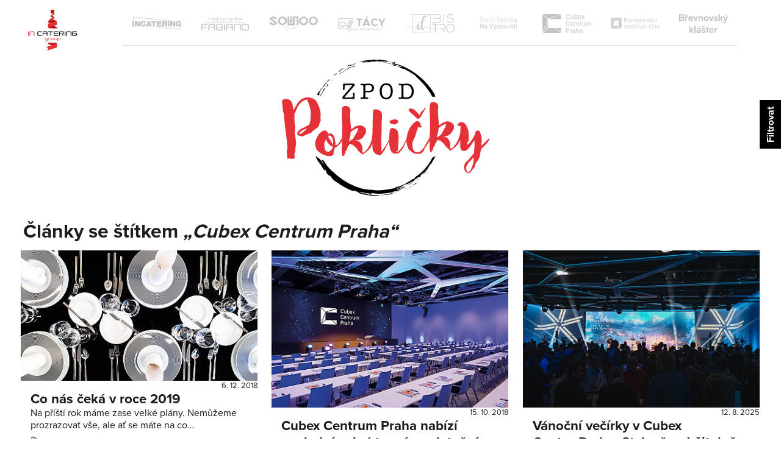

--- FILE ---
content_type: text/html; charset=UTF-8
request_url: https://zpodpoklicky.cz/stitky/prostory/cubex-centrum-praha/
body_size: 5602
content:
<!doctype html>
<html lang="cs">
<head>
	<meta charset="utf-8" />
	<meta name="viewport" content="width=device-width,initial-scale=1">
	<title>Zpod pokličky | Blog IN CATERING</title>
		<meta name="description" content="" />
<meta name="keywords" content="" />
<meta name="robots" content="" />	<link rel="stylesheet" href="https://use.typekit.net/bbc3hri.css">
	<link rel="stylesheet" href="/sprava/addons/feathers/poklicka/css/styles.css" />
	<link rel="stylesheet" href="/sprava/addons/feathers/poklicka/css/colorbox.css" />
	<link rel="stylesheet" href="/sprava/addons/feathers/poklicka/css/owl.carousel.min.css" />
	<link rel="stylesheet" href="/sprava/addons/feathers/poklicka/css/owl.theme.default.min.css" />
	<link rel="apple-touch-icon" sizes="180x180" href="/apple-touch-icon.png">
	<link rel="icon" type="image/png" sizes="32x32" href="/favicon-32x32.png">
	<link rel="icon" type="image/png" sizes="16x16" href="/favicon-16x16.png">
	<link rel="manifest" href="/site.webmanifest">
	<link rel="mask-icon" href="/safari-pinned-tab.svg" color="#e53137">
	<link rel="alternate" type="application/rss+xml" title="RSS" href="/rss.php">
	<meta name="msapplication-TileColor" content="#da532c">
	<meta name="theme-color" content="#ffffff">
</head>
<body>
	<!-- Google tag (gtag.js) -->
	<script async src="https://www.googletagmanager.com/gtag/js?id=G-Y9J9NZY6GB"></script>
	<script type="text/plain"data-category="analytics" data-service="Google Analytics">
		window.dataLayer = window.dataLayer || [];
		function gtag(){dataLayer.push(arguments);}
		gtag('js', new Date());
		gtag('config', 'G-Y9J9NZY6GB');
	</script>

	<header class="header" id="header">
		<nav class="nav__affiliates">
			<a target="_blank" href="https://www.incateringgroup.cz/" class="nav__affiliates__group">
				<img src="/sprava/resources/design/incatering-logo.svg" width="80" height="" alt="">
				<span class="sr-only">IN Catering Group</span>
			</a>
			<ul class="nav__affiliates-list affiliates">
				<li class="affiliates__item">
					<a target="_blank" href="https://incatering.cz" class="affiliates__link">
						<img src="/sprava/resources/design/incatering.svg" width="80" height="" alt="">
						<span class="sr-only">In Catering</span>
					</a>
				</li>
				<li class="affiliates__item">
					<a target="_blank" href="https://ristorantefabiano.cz" class="affiliates__link">
						<img src="/sprava/resources/design/fabiano.svg" width="80" height="" alt="">
						<span class="sr-only">Ristorante Fabiano</span>
					</a>
				</li>
				<li class="affiliates__item">
					<a target="_blank" href="https://www.sou100zizkov.cz" class="affiliates__link">
						<img src="/sprava/resources/design/sou100-zizkov.svg" width="80" height="" alt="">
						<span class="sr-only">Sou100 Žižkov</span>
					</a>
				</li>
				<li class="affiliates__item">
					<a target="_blank" href="https://tacynapankraci.cz" class="affiliates__link">
						<img src="/sprava/resources/design/tacy.svg" width="80" height="" alt="">
						<span class="sr-only">Tácy na Pankráci</span>
					</a>
				</li>
				<li class="affiliates__item">
					<a target="_blank" href="https://ilbistro.cz" class="affiliates__link">
						<img src="/sprava/resources/design/ilbistro.svg" width="80" height="" alt="">
						<span class="sr-only">Il Bistro</span>
					</a>
				</li>
				<li class="affiliates__item">
					<a target="_blank" href="https://novaspirala.cz/pronajem/" class="affiliates__link">
						<img src="/sprava/resources/design/nova-spirala.png" width="80" height="" alt="">
						<span class="sr-only">Nová Spirála</span>
					</a>
				</li>
				<li class="affiliates__item">
					<a target="_blank" href="http://www.cubexcentrum.cz" class="affiliates__link">
						<img src="/sprava/resources/design/cubex.svg" width="80" height="" alt="">
						<span class="sr-only">Cubex centrum</span>
					</a>
				</li>
				<li class="affiliates__item">
					<a target="_blank" href="https://www.kc-city.cz/" class="affiliates__link">
						<img src="/sprava/resources/design/kc-city.svg" width="80" height="" alt="">
						<span class="sr-only">Konferenční centrum city</span>
					</a>
				</li>
				<li class="affiliates__item">
					<a target="_blank" href="http://www.brevnovevents.cz/" class="affiliates__link">
						<img src="/sprava/resources/design/bk.svg" width="80" height="" alt="">
						<span class="sr-only">Břevnovský klášter</span>
					</a>
				</li>
			</ul>
		</nav>
		<div class="header__bar">
			<div class="header__nav">
				<h1>
					<a href="/" class="header__logo">
						<img src="/sprava/resources/design/logo.svg" alt="Zpod pokličky" width="340" height="227">
					</a>
				</h1>
			</div>
		</div>
	</header>
<main class="page">
<h1>
	Články se štítkem
	<em>&bdquo;Cubex Centrum Praha&ldquo;</em>
</h1>
<div class="articles">
	<ul class="tiles">
		<li class="tile-sizer"></li>

<li class="tile tile--big">
	<a href="/co-nas-ceka-v-roce-2019" title="přejít na článek" class="tile__link">
		
			<div class="tile__img-container tile__img-container--big"><img src="/sprava/resources/cubex-opening-0990-1-w400.jpg" alt="Co nás čeká v roce 2019" class="tile__img">
			</div>
		
		<p class="tile__date">6. 12. 2018</p>
		<h2 class="tile__heading">
			Co nás čeká v roce 2019
			
		</h2>
		
			
				<div class="tile__excerpt">
					Na příští rok máme zase velké plány. Nemůžeme prozrazovat vše, ale ať se máte na co…
				</div>
			
		
	</a>

	<ul class="tile__tags tags">
		<li class="tags__icon">
			<svg version="1.1" width="1rem" height="1rem" viewBox="0 0 300 300">
				<path d="M118,15.5c-6.4-0.8-65.2-2-65.2-2c-10.8,0-20.6,4.4-27.8,11.5C17.9,32.2,13.5,42,13.5,52.8c0,0,1.3,58.8,2,65.2 c0.7,5.8,3.2,25.8,14.6,37.2l125,125c15.3,15.3,40.3,15.3,55.6,0l34.7-34.7l34.7-34.7c15.3-15.3,15.3-40.3,0-55.6l-125-125 C143.8,18.7,123.9,16.2,118,15.5z M103.8,103.8c-11.5,11.5-30.2,11.5-41.7,0c-11.5-11.5-11.5-30.2,0-41.7 c11.5-11.5,30.2-11.5,41.7,0C115.3,73.7,115.3,92.3,103.8,103.8z"/>
			</svg>
		</li>
		
			<li class="tag">
				<a href="/stitky/prostory/cubex-centrum-praha/" class="tag__link">Cubex Centrum Praha</a>
			</li>
		
			<li class="tag">
				<a href="/stitky/specialni/novinka/" class="tag__link">Novinka</a>
			</li>
		
	</ul>
</li>




<li class="tile tile--big">
	<a href="/cubex-centrum-praha-nabizi-posledni-volne-terminy-v-letosnim-roce-nevahejte-a-zamluvte-si-je" title="přejít na článek" class="tile__link">
		
			<div class="tile__img-container tile__img-container--big"><img src="/sprava/resources/uvodni-w400.jpg" alt="Cubex Centrum Praha nabízí poslední volné termíny v letošním roce, neváhejte a zamluvte si je" class="tile__img">
			</div>
		
		<p class="tile__date">15. 10. 2018</p>
		<h2 class="tile__heading">
			Cubex Centrum Praha nabízí poslední volné termíny v letošním roce, neváhejte a zamluvte si je
			
		</h2>
		
			
				<div class="tile__excerpt">
					Hledáte prostory pro váš večírek, konferenci, firemní prezentaci, seminář či jinou akci? Cubex Centrum Praha nabízí…
				</div>
			
		
	</a>

	<ul class="tile__tags tags">
		<li class="tags__icon">
			<svg version="1.1" width="1rem" height="1rem" viewBox="0 0 300 300">
				<path d="M118,15.5c-6.4-0.8-65.2-2-65.2-2c-10.8,0-20.6,4.4-27.8,11.5C17.9,32.2,13.5,42,13.5,52.8c0,0,1.3,58.8,2,65.2 c0.7,5.8,3.2,25.8,14.6,37.2l125,125c15.3,15.3,40.3,15.3,55.6,0l34.7-34.7l34.7-34.7c15.3-15.3,15.3-40.3,0-55.6l-125-125 C143.8,18.7,123.9,16.2,118,15.5z M103.8,103.8c-11.5,11.5-30.2,11.5-41.7,0c-11.5-11.5-11.5-30.2,0-41.7 c11.5-11.5,30.2-11.5,41.7,0C115.3,73.7,115.3,92.3,103.8,103.8z"/>
			</svg>
		</li>
		
			<li class="tag">
				<a href="/stitky/prostory/cubex-centrum-praha/" class="tag__link">Cubex Centrum Praha</a>
			</li>
		
	</ul>
</li>




<li class="tile tile--big">
	<a href="/vanocni-vecirky-v-cubex-centru-praha-stylove-udrzitelne-a-na-miru" title="přejít na článek" class="tile__link">
		
			<div class="tile__img-container tile__img-container--big"><img src="/sprava/resources/classic-photo-size-64-w400.jpg" alt="Vánoční večírky v Cubex Centru Praha: Stylově, udržitelně a na míru" class="tile__img">
			</div>
		
		<p class="tile__date">12. 8. 2025</p>
		<h2 class="tile__heading">
			Vánoční večírky v Cubex Centru Praha: Stylově, udržitelně a na míru
			
		</h2>
		
			
				<div class="tile__excerpt">
					Konec roku se blíží a s ním i čas na zaslouženou oslavu s kolegy či obchodními…
				</div>
			
		
	</a>

	<ul class="tile__tags tags">
		<li class="tags__icon">
			<svg version="1.1" width="1rem" height="1rem" viewBox="0 0 300 300">
				<path d="M118,15.5c-6.4-0.8-65.2-2-65.2-2c-10.8,0-20.6,4.4-27.8,11.5C17.9,32.2,13.5,42,13.5,52.8c0,0,1.3,58.8,2,65.2 c0.7,5.8,3.2,25.8,14.6,37.2l125,125c15.3,15.3,40.3,15.3,55.6,0l34.7-34.7l34.7-34.7c15.3-15.3,15.3-40.3,0-55.6l-125-125 C143.8,18.7,123.9,16.2,118,15.5z M103.8,103.8c-11.5,11.5-30.2,11.5-41.7,0c-11.5-11.5-11.5-30.2,0-41.7 c11.5-11.5,30.2-11.5,41.7,0C115.3,73.7,115.3,92.3,103.8,103.8z"/>
			</svg>
		</li>
		
			<li class="tag">
				<a href="/stitky/prostory/cubex-centrum-praha/" class="tag__link">Cubex Centrum Praha</a>
			</li>
		
	</ul>
</li>




<li class="tile tile--big">
	<a href="/vogue-summit-2025" title="přejít na článek" class="tile__link">
		
			<div class="tile__img-container tile__img-container--big"><img src="/sprava/resources/snimek-obrazovky-2025-06-19-v-13-07-29-w400.jpeg" alt="Vogue Summit 2025" class="tile__img">
			</div>
		
		<p class="tile__date">10. 6. 2025</p>
		<h2 class="tile__heading">
			Vogue Summit 2025
			
		</h2>
		
			
				<div class="tile__excerpt">
					Konference Vogue Summit 2025&nbsp;v Cubex Centrum Praha otevřela důležitou debatu o generaci Z.&nbsp;O&nbsp;tom, jak přemýšlí, co…
				</div>
			
		
	</a>

	<ul class="tile__tags tags">
		<li class="tags__icon">
			<svg version="1.1" width="1rem" height="1rem" viewBox="0 0 300 300">
				<path d="M118,15.5c-6.4-0.8-65.2-2-65.2-2c-10.8,0-20.6,4.4-27.8,11.5C17.9,32.2,13.5,42,13.5,52.8c0,0,1.3,58.8,2,65.2 c0.7,5.8,3.2,25.8,14.6,37.2l125,125c15.3,15.3,40.3,15.3,55.6,0l34.7-34.7l34.7-34.7c15.3-15.3,15.3-40.3,0-55.6l-125-125 C143.8,18.7,123.9,16.2,118,15.5z M103.8,103.8c-11.5,11.5-30.2,11.5-41.7,0c-11.5-11.5-11.5-30.2,0-41.7 c11.5-11.5,30.2-11.5,41.7,0C115.3,73.7,115.3,92.3,103.8,103.8z"/>
			</svg>
		</li>
		
			<li class="tag">
				<a href="/stitky/prostory/cubex-centrum-praha/" class="tag__link">Cubex Centrum Praha</a>
			</li>
		
	</ul>
</li>




<li class="tile tile--big">
	<a href="/znacky-vozu-omoda-a-jaecoo-vstoupily-na-cesky-trh" title="přejít na článek" class="tile__link">
		
			<div class="tile__img-container tile__img-container--big"><img src="/sprava/resources/poklicka-1-w400.jpeg" alt="Značky vozů Omoda a Jaecoo vstoupily na český trh" class="tile__img">
			</div>
		
		<p class="tile__date">31. 3. 2025</p>
		<h2 class="tile__heading">
			Značky vozů Omoda a Jaecoo vstoupily na český trh
			
		</h2>
		
			
				<div class="tile__excerpt">
					Měli jsme tu čest&nbsp;zajistit kompletní cateringové služby pro exkluzivní akci Fusion Experience v pražském Cubex Centrum…
				</div>
			
		
	</a>

	<ul class="tile__tags tags">
		<li class="tags__icon">
			<svg version="1.1" width="1rem" height="1rem" viewBox="0 0 300 300">
				<path d="M118,15.5c-6.4-0.8-65.2-2-65.2-2c-10.8,0-20.6,4.4-27.8,11.5C17.9,32.2,13.5,42,13.5,52.8c0,0,1.3,58.8,2,65.2 c0.7,5.8,3.2,25.8,14.6,37.2l125,125c15.3,15.3,40.3,15.3,55.6,0l34.7-34.7l34.7-34.7c15.3-15.3,15.3-40.3,0-55.6l-125-125 C143.8,18.7,123.9,16.2,118,15.5z M103.8,103.8c-11.5,11.5-30.2,11.5-41.7,0c-11.5-11.5-11.5-30.2,0-41.7 c11.5-11.5,30.2-11.5,41.7,0C115.3,73.7,115.3,92.3,103.8,103.8z"/>
			</svg>
		</li>
		
			<li class="tag">
				<a href="/stitky/prostory/cubex-centrum-praha/" class="tag__link">Cubex Centrum Praha</a>
			</li>
		
	</ul>
</li>




<li class="tile tile--big">
	<a href="/exkluzivni-nabidka" title="přejít na článek" class="tile__link">
		
			<div class="tile__img-container tile__img-container--big"><img src="/sprava/resources/hlavicka-w400.png" alt="Exkluzivní nabídka" class="tile__img">
			</div>
		
		<p class="tile__date">1. 11. 2024</p>
		<h2 class="tile__heading">
			Exkluzivní nabídka
			
		</h2>
		
			
				<div class="tile__excerpt">
					Přemýšlíte o Vašem firemním či vánočním večírku? Uspořádejte Vaši nezapomenutelnou akci během zimní sezóny* v 
				</div>
			
		
	</a>

	<ul class="tile__tags tags">
		<li class="tags__icon">
			<svg version="1.1" width="1rem" height="1rem" viewBox="0 0 300 300">
				<path d="M118,15.5c-6.4-0.8-65.2-2-65.2-2c-10.8,0-20.6,4.4-27.8,11.5C17.9,32.2,13.5,42,13.5,52.8c0,0,1.3,58.8,2,65.2 c0.7,5.8,3.2,25.8,14.6,37.2l125,125c15.3,15.3,40.3,15.3,55.6,0l34.7-34.7l34.7-34.7c15.3-15.3,15.3-40.3,0-55.6l-125-125 C143.8,18.7,123.9,16.2,118,15.5z M103.8,103.8c-11.5,11.5-30.2,11.5-41.7,0c-11.5-11.5-11.5-30.2,0-41.7 c11.5-11.5,30.2-11.5,41.7,0C115.3,73.7,115.3,92.3,103.8,103.8z"/>
			</svg>
		</li>
		
			<li class="tag">
				<a href="/stitky/prostory/cubex-centrum-praha/" class="tag__link">Cubex Centrum Praha</a>
			</li>
		
			<li class="tag">
				<a href="/stitky/specialni/specialni-nabidka/" class="tag__link">Speciální nabídka</a>
			</li>
		
	</ul>
</li>




<li class="tile tile--small">
	<a href="/nezapomenutelna-gala-vecere-v-cubex-centru-praha" title="přejít na článek" class="tile__link">
		
			<div class="tile__img-container tile__img-container--small"><img src="/sprava/resources/poklicka-cbx-w400.jpeg" alt="Nezapomenutelná gala večeře v Cubex Centru Praha" class="tile__img">
			</div>
		
		<p class="tile__date">18. 9. 2024</p>
		<h2 class="tile__heading">
			Nezapomenutelná gala večeře v Cubex Centru Praha
			
		</h2>
		
			
				<div class="tile__excerpt">
					Cubex Centrum Praha nedávno hostilo výjimečnou galavečeři, která se zapsala do paměti všech účastníků,…
				</div>
			
		
	</a>

	<ul class="tile__tags tags">
		<li class="tags__icon">
			<svg version="1.1" width="1rem" height="1rem" viewBox="0 0 300 300">
				<path d="M118,15.5c-6.4-0.8-65.2-2-65.2-2c-10.8,0-20.6,4.4-27.8,11.5C17.9,32.2,13.5,42,13.5,52.8c0,0,1.3,58.8,2,65.2 c0.7,5.8,3.2,25.8,14.6,37.2l125,125c15.3,15.3,40.3,15.3,55.6,0l34.7-34.7l34.7-34.7c15.3-15.3,15.3-40.3,0-55.6l-125-125 C143.8,18.7,123.9,16.2,118,15.5z M103.8,103.8c-11.5,11.5-30.2,11.5-41.7,0c-11.5-11.5-11.5-30.2,0-41.7 c11.5-11.5,30.2-11.5,41.7,0C115.3,73.7,115.3,92.3,103.8,103.8z"/>
			</svg>
		</li>
		
			<li class="tag">
				<a href="/stitky/prostory/cubex-centrum-praha/" class="tag__link">Cubex Centrum Praha</a>
			</li>
		
	</ul>
</li>




<li class="tile tile--big">
	<a href="/forbes-next-big-thing-2024" title="přejít na článek" class="tile__link">
		
			<div class="tile__img-container tile__img-container--big"><img src="/sprava/resources/forbes-next-poklicka-8-w400.jpeg" alt="Forbes Next Big Thing 2024" class="tile__img">
			</div>
		
		<p class="tile__date">2. 10. 2024</p>
		<h2 class="tile__heading">
			Forbes Next Big Thing 2024
			
		</h2>
		
			
				<div class="tile__excerpt">
					Letošní Forbes Next Big Thing 2024, který se konal v Cubex Centrum Praha, se…
				</div>
			
		
	</a>

	<ul class="tile__tags tags">
		<li class="tags__icon">
			<svg version="1.1" width="1rem" height="1rem" viewBox="0 0 300 300">
				<path d="M118,15.5c-6.4-0.8-65.2-2-65.2-2c-10.8,0-20.6,4.4-27.8,11.5C17.9,32.2,13.5,42,13.5,52.8c0,0,1.3,58.8,2,65.2 c0.7,5.8,3.2,25.8,14.6,37.2l125,125c15.3,15.3,40.3,15.3,55.6,0l34.7-34.7l34.7-34.7c15.3-15.3,15.3-40.3,0-55.6l-125-125 C143.8,18.7,123.9,16.2,118,15.5z M103.8,103.8c-11.5,11.5-30.2,11.5-41.7,0c-11.5-11.5-11.5-30.2,0-41.7 c11.5-11.5,30.2-11.5,41.7,0C115.3,73.7,115.3,92.3,103.8,103.8z"/>
			</svg>
		</li>
		
			<li class="tag">
				<a href="/stitky/prostory/cubex-centrum-praha/" class="tag__link">Cubex Centrum Praha</a>
			</li>
		
	</ul>
</li>




<li class="tile tile--small">
	<a href="/zahajeni-nove-sezony-fotbalove-chance-ligy" title="přejít na článek" class="tile__link">
		
			<div class="tile__img-container tile__img-container--small"><img src="/sprava/resources/chance-liga-2-w400.jpeg" alt="Zahájení nové sezony fotbalové Chance Ligy" class="tile__img">
			</div>
		
		<p class="tile__date">8. 8. 2024</p>
		<h2 class="tile__heading">
			Zahájení nové sezony fotbalové Chance Ligy
			
		</h2>
		
			
				<div class="tile__excerpt">
					Ročník 2024/2025 nejvyšší české fotbalové&nbsp;ligy je v plném proudu. Náš tým nemohl chybět u červencového slavnostního…
				</div>
			
		
	</a>

	<ul class="tile__tags tags">
		<li class="tags__icon">
			<svg version="1.1" width="1rem" height="1rem" viewBox="0 0 300 300">
				<path d="M118,15.5c-6.4-0.8-65.2-2-65.2-2c-10.8,0-20.6,4.4-27.8,11.5C17.9,32.2,13.5,42,13.5,52.8c0,0,1.3,58.8,2,65.2 c0.7,5.8,3.2,25.8,14.6,37.2l125,125c15.3,15.3,40.3,15.3,55.6,0l34.7-34.7l34.7-34.7c15.3-15.3,15.3-40.3,0-55.6l-125-125 C143.8,18.7,123.9,16.2,118,15.5z M103.8,103.8c-11.5,11.5-30.2,11.5-41.7,0c-11.5-11.5-11.5-30.2,0-41.7 c11.5-11.5,30.2-11.5,41.7,0C115.3,73.7,115.3,92.3,103.8,103.8z"/>
			</svg>
		</li>
		
			<li class="tag">
				<a href="/stitky/prostory/cubex-centrum-praha/" class="tag__link">Cubex Centrum Praha</a>
			</li>
		
	</ul>
</li>




<li class="tile tile--big">
	<a href="/table-mapping-a-360-projekce-v-cubexu" title="přejít na článek" class="tile__link">
		
			<div class="tile__img-container tile__img-container--big"><img src="/sprava/resources/cubex-360-p-71-ve-velke-velikosti-w400.jpeg" alt="Table mapping a 360° projekce v Cubexu" class="tile__img">
			</div>
		
		<p class="tile__date">20. 6. 2024</p>
		<h2 class="tile__heading">
			Table mapping a 360° projekce v Cubexu
			
		</h2>
		
			
				<div class="tile__excerpt">
					Pohodlně se posaďte a podívejte se na unikátní technické možnosti Cubex Centra Praha:&nbsp;360°projekce, table…
				</div>
			
		
	</a>

	<ul class="tile__tags tags">
		<li class="tags__icon">
			<svg version="1.1" width="1rem" height="1rem" viewBox="0 0 300 300">
				<path d="M118,15.5c-6.4-0.8-65.2-2-65.2-2c-10.8,0-20.6,4.4-27.8,11.5C17.9,32.2,13.5,42,13.5,52.8c0,0,1.3,58.8,2,65.2 c0.7,5.8,3.2,25.8,14.6,37.2l125,125c15.3,15.3,40.3,15.3,55.6,0l34.7-34.7l34.7-34.7c15.3-15.3,15.3-40.3,0-55.6l-125-125 C143.8,18.7,123.9,16.2,118,15.5z M103.8,103.8c-11.5,11.5-30.2,11.5-41.7,0c-11.5-11.5-11.5-30.2,0-41.7 c11.5-11.5,30.2-11.5,41.7,0C115.3,73.7,115.3,92.3,103.8,103.8z"/>
			</svg>
		</li>
		
			<li class="tag">
				<a href="/stitky/prostory/cubex-centrum-praha/" class="tag__link">Cubex Centrum Praha</a>
			</li>
		
	</ul>
</li>




<li class="tile tile--small">
	<a href="/pink-expo-v-cubexu" title="přejít na článek" class="tile__link">
		
			<div class="tile__img-container tile__img-container--small"><img src="/sprava/resources/cubex-poklicka-kveten-w400.jpeg" alt="Pink Expo v Cubexu" class="tile__img">
			</div>
		
		<p class="tile__date">16. 5. 2024</p>
		<h2 class="tile__heading">
			Pink Expo v Cubexu
			
		</h2>
		
			
				<div class="tile__excerpt">
					Akce Pink Expo, která proběhla v Cubex Centru Praha, byla významnou událostí zaměřenou na vztahy,…
				</div>
			
		
	</a>

	<ul class="tile__tags tags">
		<li class="tags__icon">
			<svg version="1.1" width="1rem" height="1rem" viewBox="0 0 300 300">
				<path d="M118,15.5c-6.4-0.8-65.2-2-65.2-2c-10.8,0-20.6,4.4-27.8,11.5C17.9,32.2,13.5,42,13.5,52.8c0,0,1.3,58.8,2,65.2 c0.7,5.8,3.2,25.8,14.6,37.2l125,125c15.3,15.3,40.3,15.3,55.6,0l34.7-34.7l34.7-34.7c15.3-15.3,15.3-40.3,0-55.6l-125-125 C143.8,18.7,123.9,16.2,118,15.5z M103.8,103.8c-11.5,11.5-30.2,11.5-41.7,0c-11.5-11.5-11.5-30.2,0-41.7 c11.5-11.5,30.2-11.5,41.7,0C115.3,73.7,115.3,92.3,103.8,103.8z"/>
			</svg>
		</li>
		
			<li class="tag">
				<a href="/stitky/prostory/cubex-centrum-praha/" class="tag__link">Cubex Centrum Praha</a>
			</li>
		
	</ul>
</li>




<li class="tile tile--big">
	<a href="/za-hranici-predstav-report-foto" title="přejít na článek" class="tile__link">
		
			<div class="tile__img-container tile__img-container--big"><img src="/sprava/resources/za-hranici-predstav-38-1-w400.png" alt="ZA HRANICÍ PŘEDSTAV, report, foto" class="tile__img">
			</div>
		
		<p class="tile__date">18. 3. 2024</p>
		<h2 class="tile__heading">
			ZA HRANICÍ PŘEDSTAV, report, foto
			
				<svg width="0.66em" height="0.66em" viewBox="0 0 300 300" title="Naše oblíbená akce" class="tile__label">
					<path d="M288,71.9L288,71.9l-108.2,2.6L267.5,45h0c0,0,0,0,0,0h0c-4-3-8.3-6.3-12.8-9.1c-22.4-13.6-50.5-17-74-4.5l-30.6,15.9 l-17-9.4h0l-13.6-6.8c-31.5-16.8-71.2-4.5-94.4,22.1l71-2.1L11,79.6c0,0,0,0.9,0,0.9l0,0v-0.9c-4,10.7-5.3,22.5-3.3,34.9 c0.9,5.8,1.3,11.2,3.3,16.2v0l109.3-3.9L24.8,158l0,0h0l0,0.4C36.3,173.6,52,184.3,69.8,195l0,0.1l92.1,2.6L57,232.5l30.1,14.6 L70.9,279l79.3-25.7c24.4-25.4,50.5-39.3,73.6-54.3h0l0,0.2c20.1-11.9,37.9-22.8,50.7-39l-97.4-0.5l114.9-38 c0.5-2.3,1.3-4.7,1.7-7.1C296.2,99.1,294,84.6,288,71.9z"/>
				</svg>
			
		</h2>
		
			
				<div class="tile__excerpt">
					5. března jsme ve spolupráci s&nbsp;Cubex Centrum Praha,&nbsp;AV MEDIA EVENTS&nbsp;a&nbsp;IDEAS by GUARANT International&nbsp;pořádali…
				</div>
			
		
	</a>

	<ul class="tile__tags tags">
		<li class="tags__icon">
			<svg version="1.1" width="1rem" height="1rem" viewBox="0 0 300 300">
				<path d="M118,15.5c-6.4-0.8-65.2-2-65.2-2c-10.8,0-20.6,4.4-27.8,11.5C17.9,32.2,13.5,42,13.5,52.8c0,0,1.3,58.8,2,65.2 c0.7,5.8,3.2,25.8,14.6,37.2l125,125c15.3,15.3,40.3,15.3,55.6,0l34.7-34.7l34.7-34.7c15.3-15.3,15.3-40.3,0-55.6l-125-125 C143.8,18.7,123.9,16.2,118,15.5z M103.8,103.8c-11.5,11.5-30.2,11.5-41.7,0c-11.5-11.5-11.5-30.2,0-41.7 c11.5-11.5,30.2-11.5,41.7,0C115.3,73.7,115.3,92.3,103.8,103.8z"/>
			</svg>
		</li>
		
			<li class="tag">
				<a href="/stitky/prostory/cubex-centrum-praha/" class="tag__link">Cubex Centrum Praha</a>
			</li>
		
			<li class="tag">
				<a href="/stitky/specialni/" class="tag__link">Speciální</a>
			</li>
		
	</ul>
</li>


	</ul>
</div>
	
		<div class="articles__paging">
			<div class="paging">

				

				

				
					<a href="/stitky/prostory/cubex-centrum-praha?page=2" class="btn paging__link paging__link--older">další &raquo;</a>
				

				<p class="paging__count">
					<small>
						<b>1</b>. stránka z
						<b>3</b>
					</small>
				</p>


			</div>
		</div>
	
	




<div class="side-tab filter" id="filter">
	<h2>Filtrovat:</h2>
	<ul class="tags">


		<li class="tag tag--main">
			<h3>
				<a href="#prostory" class="js-open-sub">
					<svg version="1.1" width="1em" height="1em" viewBox="0 0 300 300">
						<path d="M118,15.5c-6.4-0.8-65.2-2-65.2-2c-10.8,0-20.6,4.4-27.8,11.5C17.9,32.2,13.5,42,13.5,52.8c0,0,1.3,58.8,2,65.2 c0.7,5.8,3.2,25.8,14.6,37.2l125,125c15.3,15.3,40.3,15.3,55.6,0l34.7-34.7l34.7-34.7c15.3-15.3,15.3-40.3,0-55.6l-125-125 C143.8,18.7,123.9,16.2,118,15.5z M103.8,103.8c-11.5,11.5-30.2,11.5-41.7,0c-11.5-11.5-11.5-30.2,0-41.7 c11.5-11.5,30.2-11.5,41.7,0C115.3,73.7,115.3,92.3,103.8,103.8z"/>
					</svg>
					Prostory
				</a>
			</h3>
			<ul class="tags__sub" id="prostory">
				<li class="tag">
	<a href="/stitky/prostory/brevnovsky-klaster/" class="tag__link">
		Břevnovský klášter
	</a>
</li>
<li class="tag">
	<a href="/stitky/prostory/kaiserstejnsky-palac/" class="tag__link">
		Kaiserštejnský palác
	</a>
</li>
<li class="tag">
	<a href="/stitky/prostory/konferencni-centrum-city/" class="tag__link">
		Konferenční centrum City
	</a>
</li>
<li class="tag">
	<a href="/stitky/prostory/slovansky-dum/" class="tag__link">
		Slovanský dům
	</a>
</li>
<li class="tag">
	<a href="/stitky/prostory/prazska-krizovatka/" class="tag__link">
		Pražská křižovatka
	</a>
</li>
<li class="tag">
	<a href="/stitky/prostory/velkoprevorsky-palac/" class="tag__link">
		Velkopřevorský palác
	</a>
</li>
<li class="tag">
	<a href="/stitky/prostory/ceska-narodni-banka/" class="tag__link">
		Česká národní banka
	</a>
</li>
<li class="tag">
	<a href="/stitky/prostory/dum-u-kamenneho-zvonu/" class="tag__link">
		Dům U kamenného zvonu
	</a>
</li>
<li class="tag">
	<a href="/stitky/prostory/dox/" class="tag__link">
		DOX
	</a>
</li>
<li class="tag">
	<a href="/stitky/prostory/malostransky-palac/" class="tag__link">
		Malostranský palác
	</a>
</li>
<li class="tag">
	<a href="/stitky/prostory/treninkove-centrum-csa-letiste-vaclava-havla/" class="tag__link">
		Tréninkové centrum ČSA, Letiště Václava Havla
	</a>
</li>
<li class="tag">
	<a href="/stitky/prostory/kongresove-centrum-praha/" class="tag__link">
		Kongresové centrum Praha
	</a>
</li>
<li class="tag">
	<a href="/stitky/prostory/jam-cafe/" class="tag__link">
		JAM Café
	</a>
</li>
<li class="tag">
	<a href="/stitky/prostory/martinicky-palac/" class="tag__link">
		Martinický palác
	</a>
</li>
<li class="tag">
	<a href="/stitky/prostory/oc-arkady-pankrac/" class="tag__link">
		OC Arkády Pankrác
	</a>
</li>
<li class="tag">
	<a href="/stitky/prostory/auto-jarov/" class="tag__link">
		Auto Jarov
	</a>
</li>
<li class="tag">
	<a href="/stitky/prostory/spanelsky-sal-prazskeho-hradu/" class="tag__link">
		Španělský sál Pražského hradu
	</a>
</li>
<li class="tag">
	<a href="/stitky/prostory/vojenska-raketova-zakladna-v-brdech/" class="tag__link">
		Vojenská raketová základna v Brdech
	</a>
</li>
<li class="tag">
	<a href="/stitky/prostory/opero/" class="tag__link">
		Opero
	</a>
</li>
<li class="tag">
	<a href="/stitky/prostory/muzeum-iluzi/" class="tag__link">
		Muzeum iluzí
	</a>
</li>
<li class="tag">
	<a href="/stitky/prostory/cubex-centrum-praha/" class="tag__link">
		Cubex Centrum Praha
	</a>
</li>
<li class="tag">
	<a href="/stitky/prostory/hubhub/" class="tag__link">
		HubHub
	</a>
</li>

			</ul>
		</li>



		<li class="tag tag--main">
			<h3>
				<a href="#typy-akci" class="js-open-sub">
					<svg version="1.1" width="1em" height="1em" viewBox="0 0 300 300">
						<path d="M118,15.5c-6.4-0.8-65.2-2-65.2-2c-10.8,0-20.6,4.4-27.8,11.5C17.9,32.2,13.5,42,13.5,52.8c0,0,1.3,58.8,2,65.2 c0.7,5.8,3.2,25.8,14.6,37.2l125,125c15.3,15.3,40.3,15.3,55.6,0l34.7-34.7l34.7-34.7c15.3-15.3,15.3-40.3,0-55.6l-125-125 C143.8,18.7,123.9,16.2,118,15.5z M103.8,103.8c-11.5,11.5-30.2,11.5-41.7,0c-11.5-11.5-11.5-30.2,0-41.7 c11.5-11.5,30.2-11.5,41.7,0C115.3,73.7,115.3,92.3,103.8,103.8z"/>
					</svg>
					Typy akcí
				</a>
			</h3>
			<ul class="tags__sub" id="typy-akci">
				<li class="tag">
	<a href="/stitky/typy-akci/raut/" class="tag__link">
		raut
	</a>
</li>
<li class="tag">
	<a href="/stitky/typy-akci/banket/" class="tag__link">
		banket
	</a>
</li>
<li class="tag">
	<a href="/stitky/typy-akci/konference/" class="tag__link">
		konference
	</a>
</li>
<li class="tag">
	<a href="/stitky/typy-akci/svatba/" class="tag__link">
		svatba
	</a>
</li>
<li class="tag">
	<a href="/stitky/typy-akci/oslava/" class="tag__link">
		oslava
	</a>
</li>
<li class="tag">
	<a href="/stitky/typy-akci/vecirek/" class="tag__link">
		večírek
	</a>
</li>
<li class="tag">
	<a href="/stitky/typy-akci/koktejl/" class="tag__link">
		koktejl
	</a>
</li>
<li class="tag">
	<a href="/stitky/typy-akci/vernisaz/" class="tag__link">
		vernisáž
	</a>
</li>
<li class="tag">
	<a href="/stitky/typy-akci/zahradni-slavnost/" class="tag__link">
		zahradní slavnost
	</a>
</li>

			</ul>
		</li>



		<li class="tag tag--main">
			<h3>
				<a href="#restaurace-kavarny-a-hotel" class="js-open-sub">
					<svg version="1.1" width="1em" height="1em" viewBox="0 0 300 300">
						<path d="M118,15.5c-6.4-0.8-65.2-2-65.2-2c-10.8,0-20.6,4.4-27.8,11.5C17.9,32.2,13.5,42,13.5,52.8c0,0,1.3,58.8,2,65.2 c0.7,5.8,3.2,25.8,14.6,37.2l125,125c15.3,15.3,40.3,15.3,55.6,0l34.7-34.7l34.7-34.7c15.3-15.3,15.3-40.3,0-55.6l-125-125 C143.8,18.7,123.9,16.2,118,15.5z M103.8,103.8c-11.5,11.5-30.2,11.5-41.7,0c-11.5-11.5-11.5-30.2,0-41.7 c11.5-11.5,30.2-11.5,41.7,0C115.3,73.7,115.3,92.3,103.8,103.8z"/>
					</svg>
					Restaurace, kavárny a hotel
				</a>
			</h3>
			<ul class="tags__sub" id="restaurace-kavarny-a-hotel">
				<li class="tag">
	<a href="/stitky/restaurace-kavarny-a-hotel/ristorante-fabiano/" class="tag__link">
		Ristorante Fabiano
	</a>
</li>
<li class="tag">
	<a href="/stitky/restaurace-kavarny-a-hotel/cafe-empiria/" class="tag__link">
		Cafe Empiria
	</a>
</li>
<li class="tag">
	<a href="/stitky/restaurace-kavarny-a-hotel/sou100-zizkov/" class="tag__link">
		Sou100 Žižkov
	</a>
</li>

			</ul>
		</li>



		<li class="tag tag--main">
			<h3>
				<a href="#specialni" class="js-open-sub">
					<svg version="1.1" width="1em" height="1em" viewBox="0 0 300 300">
						<path d="M118,15.5c-6.4-0.8-65.2-2-65.2-2c-10.8,0-20.6,4.4-27.8,11.5C17.9,32.2,13.5,42,13.5,52.8c0,0,1.3,58.8,2,65.2 c0.7,5.8,3.2,25.8,14.6,37.2l125,125c15.3,15.3,40.3,15.3,55.6,0l34.7-34.7l34.7-34.7c15.3-15.3,15.3-40.3,0-55.6l-125-125 C143.8,18.7,123.9,16.2,118,15.5z M103.8,103.8c-11.5,11.5-30.2,11.5-41.7,0c-11.5-11.5-11.5-30.2,0-41.7 c11.5-11.5,30.2-11.5,41.7,0C115.3,73.7,115.3,92.3,103.8,103.8z"/>
					</svg>
					Speciální
				</a>
			</h3>
			<ul class="tags__sub" id="specialni">
				<li class="tag">
	<a href="/stitky/specialni/specialni-nabidka/" class="tag__link">
		Speciální nabídka
	</a>
</li>
<li class="tag">
	<a href="/stitky/specialni/losovani/" class="tag__link">
		Losování
	</a>
</li>
<li class="tag">
	<a href="/stitky/specialni/novinka/" class="tag__link">
		Novinka
	</a>
</li>
<li class="tag">
	<a href="/stitky/specialni/recepty/" class="tag__link">
		Recepty
	</a>
</li>
<li class="tag">
	<a href="/stitky/specialni/soutez/" class="tag__link">
		Soutěž
	</a>
</li>
<li class="tag">
	<a href="/stitky/specialni/rozhovor/" class="tag__link">
		Rozhovor
	</a>
</li>

			</ul>
		</li>


		<li class="tag tag--main tag--favourite">
			<a href="/catering-srdcem" class="tag__link tag__link--favourite"><svg version="1.1" width="1.5em" height="1.5em" viewBox="0 0 300 300" class="heading__icon">
					<path d="M288,71.9L288,71.9l-108.2,2.6L267.5,45h0c0,0,0,0,0,0h0c-4-3-8.3-6.3-12.8-9.1c-22.4-13.6-50.5-17-74-4.5l-30.6,15.9 l-17-9.4h0l-13.6-6.8c-31.5-16.8-71.2-4.5-94.4,22.1l71-2.1L11,79.6c0,0,0,0.9,0,0.9l0,0v-0.9c-4,10.7-5.3,22.5-3.3,34.9 c0.9,5.8,1.3,11.2,3.3,16.2v0l109.3-3.9L24.8,158l0,0h0l0,0.4C36.3,173.6,52,184.3,69.8,195l0,0.1l92.1,2.6L57,232.5l30.1,14.6 L70.9,279l79.3-25.7c24.4-25.4,50.5-39.3,73.6-54.3h0l0,0.2c20.1-11.9,37.9-22.8,50.7-39l-97.4-0.5l114.9-38 c0.5-2.3,1.3-4.7,1.7-7.1C296.2,99.1,294,84.6,288,71.9z"/>
				</svg>Naše oblíbené
			</a>
		</li>
	</ul>
	<p><a href="/" class="tag__link tag__link--filter-off"><span>&times;</span> vypnout filtr</a></p>
</div>
</main>
    <footer class="footer">
        <p>&copy; <a href="http://incatering.cz">In Catering</a> 2006&ndash;2026 | design&amp;code <a href="mailto:kout.tk@gmail.com">VosK</a></p>
    </footer>
        <script src="/sprava/addons/feathers/poklicka/js/jquery.min.js"></script>
    <script src="/sprava/addons/feathers/poklicka/js/jquery.unveil.min.js"></script>
    <script src="/sprava/addons/feathers/poklicka/js/masonry.pkgd.min.js"></script>
    <script src="/sprava/addons/feathers/poklicka/js/imagesloaded.pkgd.min.js"></script>
    <script src="/sprava/addons/feathers/poklicka/js/owl.carousel.min.js"></script>
    <script src="/sprava/addons/feathers/poklicka/js/jquery.colorbox-min.js"></script>
    <script src="/sprava/addons/feathers/poklicka/js/poklicka.js"></script>
    <link rel="stylesheet" href="/sprava/addons/feathers/poklicka/css/cookieconsent.css">
    <script src="/sprava/addons/feathers/poklicka/js/cookieconsent.umd.js"></script>
    <script>
        /**
         * All config. options available here:
         * https://cookieconsent.orestbida.com/reference/configuration-reference.html
         */
        CookieConsent.run({

            categories: {
                necessary: {
                    enabled: true,  // this category is enabled by default
                    readOnly: true  // this category cannot be disabled
                },
                analytics: {},
            },

            language: {
                default: 'cs',
                translations: {
                    'cs': '/sprava/addons/feathers/poklicka/js/cs.json'
                }
            }
        });
    </script>
</body>
</html>

--- FILE ---
content_type: text/css;charset=utf-8
request_url: https://use.typekit.net/bbc3hri.css
body_size: 506
content:
/*
 * The Typekit service used to deliver this font or fonts for use on websites
 * is provided by Adobe and is subject to these Terms of Use
 * http://www.adobe.com/products/eulas/tou_typekit. For font license
 * information, see the list below.
 *
 * eurostile-extended:
 *   - http://typekit.com/eulas/000000000000000000017996
 * proxima-nova:
 *   - http://typekit.com/eulas/00000000000000003b9ad071
 *   - http://typekit.com/eulas/00000000000000003b9ad069
 *
 * © 2009-2026 Adobe Systems Incorporated. All Rights Reserved.
 */
/*{"last_published":"2016-01-16 12:40:19 UTC"}*/

@import url("https://p.typekit.net/p.css?s=1&k=bbc3hri&ht=tk&f=139.175.25752&a=736481&app=typekit&e=css");

@font-face {
font-family:"proxima-nova";
src:url("https://use.typekit.net/af/79dcc1/00000000000000003b9ad071/27/l?subset_id=1&fvd=n7&v=3") format("woff2"),url("https://use.typekit.net/af/79dcc1/00000000000000003b9ad071/27/d?subset_id=1&fvd=n7&v=3") format("woff"),url("https://use.typekit.net/af/79dcc1/00000000000000003b9ad071/27/a?subset_id=1&fvd=n7&v=3") format("opentype");
font-display:auto;font-style:normal;font-weight:700;font-stretch:normal;
}

@font-face {
font-family:"proxima-nova";
src:url("https://use.typekit.net/af/3a907b/00000000000000003b9ad069/27/l?subset_id=1&fvd=n4&v=3") format("woff2"),url("https://use.typekit.net/af/3a907b/00000000000000003b9ad069/27/d?subset_id=1&fvd=n4&v=3") format("woff"),url("https://use.typekit.net/af/3a907b/00000000000000003b9ad069/27/a?subset_id=1&fvd=n4&v=3") format("opentype");
font-display:auto;font-style:normal;font-weight:400;font-stretch:normal;
}

@font-face {
font-family:"eurostile-extended";
src:url("https://use.typekit.net/af/1c835c/000000000000000000017996/27/l?primer=821f5854e5bb76cc2d1fa37754dff295047e4beff025e5f1b99ca04df83a3333&fvd=n4&v=3") format("woff2"),url("https://use.typekit.net/af/1c835c/000000000000000000017996/27/d?primer=821f5854e5bb76cc2d1fa37754dff295047e4beff025e5f1b99ca04df83a3333&fvd=n4&v=3") format("woff"),url("https://use.typekit.net/af/1c835c/000000000000000000017996/27/a?primer=821f5854e5bb76cc2d1fa37754dff295047e4beff025e5f1b99ca04df83a3333&fvd=n4&v=3") format("opentype");
font-display:auto;font-style:normal;font-weight:400;font-stretch:normal;
}

.tk-proxima-nova { font-family: "proxima-nova",sans-serif; }
.tk-eurostile-extended { font-family: "eurostile-extended",sans-serif; }


--- FILE ---
content_type: text/css
request_url: https://zpodpoklicky.cz/sprava/addons/feathers/poklicka/css/styles.css
body_size: 3379
content:
:root{

}


/*! normalize.css v3.0.3 | MIT License | github.com/necolas/normalize.css */html{
	font-family:sans-serif;
	-ms-text-size-adjust:100%;
	-webkit-text-size-adjust:100%
	}
	article,aside,details,figcaption,figure,footer,header,hgroup,main,menu,nav,section,summary{
	display:block
	}
	audio,canvas,progress,video{
	display:inline-block;
	vertical-align:baseline
	}
	audio:not([controls]){
	display:none;
	height:0
	}
	[hidden],template{
	display:none
	}
	a{
	background-color:transparent
	}
	a:active,a:hover{
	outline:0
	}
	abbr[title]{
	border-bottom:1px dotted
	}
	b,strong{
	font-weight:700
	}
	dfn{
	font-style:italic
	}
	h1{
	font-size:2em;
	margin:.67em 0
	}
	mark{
	background:#ff0;
	color:#000
	}
	small{
	font-size:80%
	}
	sub,sup{
	font-size:75%;
	line-height:0;
	position:relative;
	vertical-align:baseline
	}
	sup{
	top:-.5em
	}
	sub{
	bottom:-.25em
	}
	img{
	border:0
	}
	svg:not(:root){
	overflow:hidden
	}
	figure{
	margin:1em 40px
	}
	hr{
	box-sizing:content-box;
	height:0
	}
	pre{
	overflow:auto
	}
	code,kbd,pre,samp{
	font-family:monospace,monospace;
	font-size:1em
	}
	button,input,optgroup,select,textarea{
	color:inherit;
	font:inherit;
	margin:0
	}
	button{
	overflow:visible
	}
	button,select{
	text-transform:none
	}
	button,html input[type=button],input[type=reset],input[type=submit]{
	-webkit-appearance:button;
	cursor:pointer
	}
	button[disabled],html input[disabled]{
	cursor:default
	}
	button::-moz-focus-inner,input::-moz-focus-inner{
	border:0;
	padding:0
	}
	input{
	line-height:normal
	}
	input[type=checkbox],input[type=radio]{
	box-sizing:border-box;
	padding:0
	}
	input[type=number]::-webkit-inner-spin-button,input[type=number]::-webkit-outer-spin-button{
	height:auto
	}
	input[type=search]{
	-webkit-appearance:textfield;
	box-sizing:content-box
	}
	input[type=search]::-webkit-search-cancel-button,input[type=search]::-webkit-search-decoration{
	-webkit-appearance:none
	}
	fieldset{
	border:1px solid silver;
	margin:0 2px;
	padding:.35em .625em .75em
	}
	legend{
	border:0;
	padding:0
	}
	textarea{
	overflow:auto
	}
	optgroup{
	font-weight:700
	}
	table{
	border-collapse:collapse;
	border-spacing:0
	}
	td,th{
	padding:0
	}
	*{
	box-sizing:border-box
	}
	article,aside,footer,header,main,nav,section{
	display:block
	}
	body{
	padding:0 .5rem;
	margin:0;
	color:#1d1d1b;
	font-family:proxima-nova,sans-serif
	}
	.page>h1,.page>p{
	padding:0 1rem
	}
	a{
	color:#b81514
	}
	a:hover{
	color:#e63135
	}
	.img-resp{
	max-width:100%;
	height:auto
	}
	.sr-only{
	position:absolute;
	width:1px;
	height:1px;
	padding:0;
	margin:-1px;
	overflow:hidden;
	clip:rect(0,0,0,0);
	border:0
	}
	.btn-link{
	display:inline-block;
	padding:.5rem;
	background:#b81514;
	border:none;
	color:#fff;
	text-decoration:none;
	transition:all .25s
	}
	.btn-link:hover{
	background:#e63135;
	color:#fff
	}
	.page{
	position:relative;
	min-height:50vh;
	margin:0 -.5rem
	}
	.page:after,.page:before{
	content:" ";
	display:table
	}
	.page:after{
	clear:both
	}
	.page--text{
	max-width:60em;
	margin:auto
	}
	.article,.articles,.nav__affiliates,.page>h1{
	max-width:calc((400px + .5rem + .25rem) * 3);
	margin:auto
	}
	.page>h1{
	margin-top:.5rem
	}
	.footer{
	border-top:1px solid rgba(29, 29, 29, 0.53333);
	margin-top:1rem;
	text-align:center
	}
	.header{
	background-color:#fff;
	margin:0 -.5rem;
	color:#1d1d1b
	}
	.header__bar{
	display:-ms-flexbox;
	display:flex;
	-ms-flex-pack:justify;
	justify-content:space-between;
	-ms-flex-align:center;
	align-items:center;
	padding-right:1rem
	}
	@media screen and (min-width:824px){
	.header__bar{
	-ms-flex-pack:center;
	justify-content:center
	}

}
	.header__nav{
	width:100%;
	margin:auto;
	text-align:center
	}
	.header__logo img{
	max-width:100%;
	height:auto
	}
	.nav__affiliates{
	display:none
	}
	@media screen and (min-width:1110px){
	.nav__affiliates{
	display:-ms-flexbox;
	display:flex;
	-ms-flex-pack:center;
	justify-content:center;
	-ms-flex-align:center;
	align-items:center;
	position:relative;
	width:100%;
	padding-inline-start: 130px;
	font-weight:600;
	text-align:center
	}

}
	.nav__affiliates__group{
	position:absolute;
	top:.5rem;
	left:1rem;
	margin:.5rem
	}
	.affiliates{
	list-style:none;
	display:-ms-flexbox;
	display:flex;
	-ms-flex-pack:justify;
	justify-content:space-between;
	-ms-flex-align:center;
	align-items:center;
	min-width:calc(5*120px + 4*1rem);
	padding:0;
	border-bottom:1px solid #ddd;
	margin:0 -1rem;
	overflow:hidden
	}
	.affiliates__item{
	-ms-flex:1;
	flex:1;
	margin:.5rem 1rem;
	margin-top:1rem
	}
	.affiliates__link{
	display:block;
	padding:.15em 0;
	margin:auto;
	text-align:center;
	opacity:.5;
	transition:opacity .3s
	}
	.affiliates__link:focus,.affiliates__link:hover{
	opacity:1
	}
	.articles{
	padding:0 .5rem
	}
	.tiles{
	clear:both;
	list-style:none;
	padding:0;
	margin:0 -.5rem;
	text-align:center
	}
	.tiles:after,.tiles:before{
	content:" ";
	display:table
	}
	.tiles:after{
	clear:both
	}
	.tile,.tile-sizer{
	max-width:calc(400px + .5rem + .25rem)
	}
	@media (min-width:550px){
	.tile,.tile-sizer{
	width:49%;
	width:50%
	}

}
	@media (min-width:824px){
	.tile,.tile-sizer{
	width:32%;
	width:33.33333%
	}

}
	.tile{
	display:inline-block;
	position:relative;
	padding:.5rem;
	overflow:hidden
	}
	.tile__tags{
	color:#fff;
	padding-bottom:.15rem;
	border-bottom:1px solid rgba(29, 29, 29, 0.53333)
	}
	.tile__labels{
	padding:0 .25rem
	}
	.tile__label{
	width:1.2rem;
	height:1.2rem;
	fill:#e63135
	}
	.tile__date{
	float:right;
	margin-top:0;
	color:#1d1d1b;
	font-size:.8em
	}
	.tile__heading{
	width:100%;
	padding:1rem;
	padding-bottom:0;
	margin:0;
	color:#1d1d1b;
	font-size:1.4em;
	transition:.25s
	}
	.tile__heading--lg{
	margin-bottom:.5em;
	font-size:2em
	}
	.tile:hover .tile__heading{
	opacity:1
	}
	.tile__excerpt,.tile__text{
	padding:0 1rem;
	color:#1d1d1b
	}
	.tile__text{
	font-size:1.5em
	}
	.tile__tags{
	margin:0;
	transition:.5s;
	transition-delay:1s
	}
	.tile__tags.tags{
	padding:0 1rem
	}
	.tile__link{
	display:block;
	width:100%;
	height:100%;
	padding:.25rem;
	text-decoration:none;
	text-align:left
	}
	.tile__img-container{
	position:relative;
	overflow:hidden
	}
	.tile__img{
	display:block;
	width:100%;
	max-width:400px;
	height:auto;
	margin:auto;
	overflow:hidden;
	transition:all 1s ease;
	transform:scale(1)
	}
	.tile__img:hover{
	transform:scale(1.05) rotate(0)
	}
	.tile__img-video{
	position:absolute;
	top:.5rem;
	right:.75rem;
	width:3em;
	height:3em;
	fill:rgba(255, 255, 255, 0.53333);
	transition:all 1s ease
	}
	.tile__img-container:hover .tile__img-video{
	fill:#fff
	}
	.articles__paging{
	padding:1rem;
	font-size:0;
	text-align:center
	}
	.paging{
	padding-top:.5rem
	}
	.paging__link{
	display:inline-block;
	margin:0 1rem;
	font-size:1rem;
	text-decoration:none
	}
	.paging__count{
	margin-top:.5rem;
	font-size:1rem
	}
	.article{
	max-width:1200px;
	margin-top:1rem
	}
	.article:after,.article:before{
	content:" ";
	display:table
	}
	.article:after{
	clear:both
	}
	.article--intro{
	padding:0 1rem;
	margin-bottom:1rem;
	font-size:1.4em
	}
	@media only screen and (min-width:800px){
	.article__gallery,.article__text{
	float:left
	}

}
	.article__text{
	padding:0 1rem
	}
	@media only screen and (min-width:800px){
	.article__text{
	width:33.33333%;
	width:40%
	}

}
	.article__text--full{
	width:60em;
	max-width:100%;
	float:none;
	margin:auto
	}
	.article__gallery{
	position:relative;
	max-height:480px;
	overflow:hidden
	}
	@media only screen and (min-width:800px){
	.article__gallery{
	width:66.66667%!important;
	width:60%!important
	}

}
	.article__header:after,.article__header:before{
	content:" ";
	display:table
	}
	.article__header:after{
	clear:both
	}
	.article__heading{
	line-height:1;
	float:left;
	padding:0;
	margin:0;
	fill:#e63135
	}
	.article__heading svg{
	position:relative;
	top:3px
	}
	.article__date{
	float:right;
	margin:0;
	font-size:.88em
	}
	.article__links{
	display:-ms-flexbox;
	display:flex;
	-ms-flex-pack:justify;
	justify-content:space-between;
	-ms-flex-align:baseline;
	align-items:baseline
	}
	.article img{
	max-width:100%;
	height:auto
	}
	.block--video{
	position:relative;
	padding-bottom:56.25%;
	padding-top:25px;
	height:0
	}
	.block--video iframe{
	position:absolute;
	top:0;
	left:0;
	width:100%;
	height:100%
	}
	.form{
	padding:1rem
	}
	.form label{
	font-weight:700
	}
	.form input[type=email],.form input[type=submit]{
	padding:.2em .5em
	}
	.form button,.form input[type=submit]{
	width:auto;
	padding:.2em .5em;
	background-color:#b81514;
	border:0;
	margin-top:1em;
	color:#fff
	}
	.form input[type=submit]{
	display:block
	}
	.form input[readonly]{
	background-color:#ddd;
	color:#666
	}
	.form__block{
	margin-bottom:1rem
	}
	.form__block label{
	display:block
	}
	.contest{
	font-size:1.5em
	}
	.contest__question{
	margin-top:1em;
	margin-bottom:1em;
	font-weight:700
	}
	.radio{
	margin-bottom:.5em
	}
	.radio input{
	margin-right:.5em
	}
	.contest__success{
	padding:.5em 1em;
	background-color:#679289;
	margin-left:1rem;
	margin-bottom:1rem;
	color:#122932;
	font-weight:700
	}
	.confirmation__alert{
	padding:1.5rem;
	margin-top:1rem;
	color:#fff
	}
	.alert--success{
	background-color:#080
	}
	.alert--error{
	background-color:#800
	}
	.gallery{
	list-style:none;
	padding:0;
	margin:0
	}
	.gallery__item{
	max-width:100%!important;
	background-color:rgba(34, 34, 34, 0.13333);
	overflow:hidden
	}
	.gallery__img{
	width:auto;
	height:100%
	}
	.gallery__link{
	display:block;
	position:absolute;
	left:0;
	bottom:0;
	z-index:500
	}
	.gallery__link:hover svg{
	transform:scale(2) translate(10px,-10px);
	fill:#fff
	}
	.gallery__link svg{
	position:absolute;
	bottom:1rem;
	left:1rem;
	z-index:500;
	width:50px;
	height:51px;
	transition:all .25s;
	fill:rgba(255, 255, 255, 0.66667)
	}
	.gallery__colorbox{
	display:none
	}
	.owl-nav{
	display:block;
	font-size:6em;
	color:rgba(255, 255, 255, 0.26667)
	}
	.owl-carousel:hover .owl-nav{
	color:rgba(255, 255, 255, 0.53333)
	}
	.owl-nav .owl-next,.owl-nav .owl-prev{
	position:absolute;
	z-index:2;
	top:36%;
	left:0;
	transition:all .25s
	}
	.owl-nav .owl-next:hover,.owl-nav .owl-prev:hover{
	color:#fff;
	text-shadow:0 0 4px rgba(0, 0, 0, 0.53333)
	}
	.owl-nav .owl-next{
	left:auto;
	right:0
	}
	.owl-carousel .owl-item .gallery__item img{
	width:100%;
	height:auto;
	margin:auto
	}
	.tags{
	list-style:none;
	padding:0;
	margin:0
	}
	.tags:after,.tags:before{
	content:" ";
	display:table
	}
	.tags:after{
	clear:both
	}
	.tags__heading{
	margin-bottom:0
	}
	.tags__sub{
	list-style:none;
	height:0;
	padding-left:0;
	overflow:hidden;
	transition:all .25
	}
	.tags__sub.is-open{
	height:auto
	}
	.tags__icon{
	width:1rem;
	height:1rem;
	float:left;
	padding-top:4px;
	padding-left:4px;
	margin-right:.35em;
	fill:rgba(29, 29, 29, 0.53333)
	}
	.tag{
	float:left;
	margin:.15em .25em
	}
	.tag--main{
	float:none;
	clear:both;
	fill:currentColor
	}
	.tag--main:after,.tag--main:before{
	content:" ";
	display:table
	}
	.tag--main:after{
	clear:both
	}
	.tag--main h3{
	margin:0;
	margin-top:1rem
	}
	.tag--main a{
	color:currentColor;
	fill:currentColor;
	text-decoration:none
	}
	.tag--main a:hover{
	color:#b81514;
	fill:#b81514
	}
	.tag--favourite{
	position:relative;
	padding-left:2rem;
	padding-bottom:.5rem;
	margin-top:1em
	}
	.tag--favourite svg{
	position:absolute;
	top:-.05rem;
	left:0
	}
	.tag__link{
	display:inline-block;
	padding:.15em 0;
	border-radius:2px;
	color:rgba(29, 29, 29, 0.53333);
	font-weight:700;
	font-size:.8em;
	text-decoration:none;
	text-transform:uppercase;
	transition:.25s
	}
	.tag__link:before{
	content:"#"
	}
	.tag__link:hover{
	color:#fff;
	color:#b81514
	}
	.filter .tag__link{
	color:#fff
	}
	.filter .tag__link:hover{
	color:#b81514
	}
	.tag__link--favourite{
	font-size:1.1em;
	font-weight:700;
	text-transform:none;
	fill:#fff
	}
	.tag__link--favourite:before{
	content:""
	}
	.tag__link--filter-off{
	white-space:nowrap;
	line-height:2em
	}
	.tag__link--filter-off:before{
	content:""
	}
	.tag__link--filter-off span{
	float:left;
	font-size:2em
	}
	.archiv{
	text-align:center
	}
	.btn{
	display:inline-block;
	padding:.5rem 2rem;
	background:#fff;
	border:1px solid rgba(29, 29, 29, 0.53333);
	text-decoration:none
	}
	.btn:hover{
	background:#eee
	}
	.side-tab{
	position:fixed;
	padding:.5rem;
	background-color:#000;
	margin-top:.75rem;
	color:#fff
	}
	.side-tab:before{
	cursor:pointer;
	display:block;
	position:absolute;
	top:5rem;
	left:-2.2em;
	width:4rem;
	height:1.2rem;
	padding:.5rem;
	background:#000;
	transform:rotate(-90deg);
	transform-origin:top left;
	transition:all .5s;
	font-weight:700;
	text-align:center
	}
	.side-tab:hover:before{
	background:#e63135
	}
	.filter{
	top:calc(2rem + 120px);
	right:-20em;
	width:20em;
	max-width:100%
	}
	.filter:before{
	content:"Filtrovat"
	}
	.filter.is-slid-in{
	position:absolute;
	right:0;
	z-index:1
	}
	.filter.is-slid-in:before{
	content:"Skrýt";
	background:#b81514
	}
	.newsletter{
	top:calc(2rem + 2*120px);
	right:-1rem
	}
	.newsletter:focus,.newsletter:hover{
	color:#fff
	}
	.newsletter:before{
	content:attr(data-newsletter);
	white-space:nowrap;
	width:auto
	}
	.modal{
	display:none;
	position:fixed;
	top:0;
	right:0;
	bottom:0;
	left:0;
	z-index:501
	}
	.modal:before{
	content:"";
	display:block;
	position:absolute;
	width:100%;
	height:100%;
	background-color:rgba(34, 34, 34, 0.6)
	}
	.modal.open{
	display:-ms-flexbox;
	display:flex
	}
	.modal__content{
	position:relative;
	z-index:1;
	padding:1rem;
	background-color:#fff;
	margin:auto
	}
	.modal__close{
	-webkit-appearance:none;
	-moz-appearance:none;
	appearance:none;
	float:right;
	border:none;
	background-color:transparent;
	font-size:2em;
	color:#b81514;
	text-decoration:none
	}
	.modal__close:hover{
	color:#e63135
	}



--- FILE ---
content_type: image/svg+xml
request_url: https://zpodpoklicky.cz/sprava/resources/design/bk.svg
body_size: 2659
content:
<svg xmlns="http://www.w3.org/2000/svg" width="490" height="190" viewBox="0 0 128.95 50"><path d="M322.32 168.16h.85c.44 0 .69-.22.69-.58 0-.24-.12-.4-.34-.48.2-.08.3-.25.3-.48 0-.36-.25-.57-.66-.57h-.84zm.8-1.79c.21 0 .33.1.33.28 0 .19-.12.3-.32.3h-.44v-.58zm.04.89c.2 0 .32.1.32.28 0 .19-.12.29-.32.29h-.47v-.57zm1.22-.7h.36l.26-.46h-.27l-.17.29-.16-.29h-.28zm.66.16a.63.63 0 0 0-.16-.02c-.19 0-.33.1-.39.24l-.02-.2h-.33v1.42h.35v-.7c0-.27.16-.4.42-.4h.13zm.82 1.47c.38 0 .63-.18.7-.5h-.33c-.04.14-.17.21-.36.21-.23 0-.37-.12-.4-.37h1.08v-.11c0-.45-.27-.73-.7-.73-.42 0-.7.3-.7.75 0 .44.29.75.71.75zm0-1.21c.2 0 .34.13.34.32h-.71c.03-.21.16-.32.36-.32zm1.32 1.18h.34l.6-1.43h-.37l-.26.66-.13.39a4.27 4.27 0 0 0-.13-.4l-.25-.65h-.37zm1.49 0v-.77c0-.23.13-.38.35-.38.18 0 .3.11.3.35v.8h.35v-.88c0-.37-.19-.6-.54-.6-.2 0-.37.1-.46.24l-.03-.19h-.32v1.43zm1.26-.72c0 .44.32.75.76.75s.76-.3.76-.75c0-.44-.32-.75-.76-.75s-.76.3-.76.75zm.35 0c0-.26.17-.44.41-.44.25 0 .41.18.41.44s-.16.44-.4.44c-.25 0-.42-.18-.42-.44zm1.79.72h.34l.6-1.43h-.36l-.26.66c-.06.15-.12.3-.14.39a4.27 4.27 0 0 0-.12-.4l-.25-.65h-.38zm1-.44c0 .28.22.47.58.47.35 0 .6-.18.6-.46 0-.22-.13-.33-.37-.39l-.25-.06c-.12-.03-.19-.08-.19-.16 0-.1.08-.17.22-.17s.22.08.22.2h.34c0-.28-.22-.46-.54-.46-.33 0-.57.16-.57.44 0 .23.13.35.38.41l.26.06c.13.03.16.08.16.15 0 .1-.09.17-.25.17s-.25-.07-.26-.2zm1.8.44v-.39l.2-.21.38.6h.4l-.53-.86.54-.57h-.44l-.55.6V166h-.35v2.15zm2.2-2.03h-.32l-.22.43h.26zm-1.13 2.69c.08.02.17.03.26.03.24 0 .39-.11.5-.38l.7-1.74h-.37l-.39 1.04-.36-1.04h-.38l.58 1.49-.04.1c-.06.17-.15.2-.29.2h-.2zm-10.1 3v-.38l.2-.22.37.6h.4l-.52-.86.54-.57h-.44l-.56.6v-1.32h-.34v2.15zm1.55 0v-2.15h-.35v2.15zm1.4-2.02h-.32l-.21.42h.26zm-.61 2.06c.22 0 .41-.1.47-.25l.03.2h.3v-.86c0-.4-.23-.6-.61-.6-.39 0-.64.2-.64.51h.3c0-.15.11-.23.32-.23.18 0 .3.07.3.27v.03l-.43.03c-.34.03-.53.19-.53.45 0 .27.19.45.49.45zm.11-.27c-.15 0-.24-.06-.24-.2 0-.1.08-.18.3-.2l.3-.02v.07c0 .22-.14.35-.36.35zm1.36-1.4h.36l.26-.44H330l-.17.28-.16-.28h-.28zm-.42 1.2c0 .28.22.47.57.47.36 0 .6-.18.6-.47 0-.22-.12-.33-.36-.38l-.26-.06c-.12-.03-.18-.09-.18-.17 0-.1.08-.17.22-.17.13 0 .22.08.22.2h.33c0-.27-.22-.46-.54-.46-.33 0-.56.17-.56.45 0 .23.12.35.38.4l.26.07c.12.02.16.08.16.15 0 .1-.09.17-.25.17-.17 0-.26-.08-.26-.2zm1.92.43v-1.13h.28v-.3h-.28v-.44h-.35v.44h-.27v.3h.27v1.13zm1.12.04c.38 0 .63-.2.7-.5h-.33c-.04.13-.17.2-.36.2-.23 0-.37-.12-.4-.37h1.08v-.1c0-.45-.27-.74-.7-.74-.42 0-.7.31-.7.76 0 .44.29.75.71.75zm0-1.22c.2 0 .34.13.34.33h-.71c.03-.22.16-.33.36-.33zm1.87-.25a.63.63 0 0 0-.16-.02c-.2 0-.33.1-.39.24l-.02-.21h-.33v1.42h.35v-.7c0-.27.16-.4.42-.4h.13z" aria-label="Břevnovský klášter" style="font-weight:700;font-size:2.88349px;font-family:Satoshi;-inkscape-font-specification:Satoshi;text-align:center;text-anchor:middle;white-space:pre;fill:gray" transform="matrix(8.552 0 0 8.552 -2756.37 -1419.67)"/></svg>

--- FILE ---
content_type: image/svg+xml
request_url: https://zpodpoklicky.cz/sprava/resources/design/cubex.svg
body_size: 2956
content:
<svg xmlns="http://www.w3.org/2000/svg" viewBox="0 0 470 180">
  <path fill="#888" d="M179.3 47.5v-44l-120.6 44zM175.8 179L121 132h-66L5.2 179zM.6 173.2l48.6-125L.6 3.8zm51-44.3V54.2l-45.8 118zM175 .4H3.7L52.3 45zm4.3 131.5h-51.5l51.5 44.2zM226.4 31.4v-15C226.4 6.3 232.9 0 244 0c9 0 16.7 5 16.7 15.6v.7H255v-.7c0-7.2-5.7-10.3-11.1-10.3-7.8 0-11.7 4-11.7 10.9v15.6c0 6.7 4 11 11.7 11 5.4 0 11.1-3.4 11.1-10.5v-.7h5.7v.7c0 10.7-7.9 15.6-16.7 15.6-11.1 0-17.6-6-17.6-16.5zm71.1 15.5h-3.1l-2-4.5c-2.2 2.7-6 5.3-11 5.3-6.6 0-11.5-4.5-11.5-12.6V13.2h5.3v21.3c0 5.8 3.2 8.4 7.3 8.4 4.2 0 7.7-3 9.8-5.3V13.3h5.2v33.8zm15.8-4.5l-1.9 4.5h-3V.7h5.1v16.6c2-2.5 5.8-5 10.8-5 7 0 12 4.4 12 12.4v10.5c0 8.1-5 12.4-11.8 12.4-5 0-9-2.6-11.2-5.3zm17.8-7.5v-9.7c0-4.7-3-8-7.5-8-4.3 0-7.7 2.8-10 5.4v15c2.3 2.5 5.7 5.3 10 5.3 4.4 0 7.5-3.2 7.5-8zm13.5.4V24.9c0-7.4 5.3-12.5 14.1-12.5 8.5 0 13.6 4.9 13.6 12.4v7h-22.5v3.4c0 4.5 3 7.7 8.8 7.7 5 0 7.6-2.5 8.2-6h5.2c-.6 6.5-5.3 10.9-13.4 10.9-8.8 0-14-5-14-12.5zm22.5-7.8v-2.7c0-4.3-3-7.6-8.6-7.6s-8.6 3.2-8.6 7.6v2.7zm29 2.4L407 44.4V47h-4.7l-9.6-13-9.3 13h-4.7v-2.5L389.5 30l-10.7-14.2v-2.5h4.8l9.2 12.6 9.1-12.6h4.8v2.5zM226.4 97.6v-15c0-10.3 6.5-16.3 17.6-16.3 9 0 16.7 5 16.7 15.6v.6H255v-.6c0-7.2-5.7-10.5-11.1-10.5-7.8 0-11.7 4.1-11.7 11V98c0 6.8 4 10.9 11.7 10.9 5.4 0 11.1-3.3 11.1-10.5V98h5.7v.5c0 10.8-7.9 15.6-16.7 15.6-11.1 0-17.6-6-17.6-16.4zm41 4V91c0-7.5 5.2-12.5 14-12.5 8.6 0 13.6 5 13.6 12.4v7h-22.3v3.3c0 4.6 3 7.8 8.7 7.8 5 0 7.7-2.5 8.2-6h5.2c-.5 6.6-5.2 10.8-13.4 10.8-8.7 0-14-5-14-12.4zm22.4-7.8V91c0-4.4-2.9-7.6-8.6-7.6-5.5 0-8.5 3.1-8.5 7.6v2.8zM303 79.4h3l2 4.4c2.2-2.6 6-5.2 10.9-5.2 6.8 0 11.7 4.5 11.7 12.7v21.9h-5.2V91.8c0-6-3.2-8.5-7.5-8.5s-7.8 3-9.7 5.3v24.5H303V79.3zm38.3 22.7V84H336v-4.5h5.5v-7h5.3v7h8.6v4.5h-8.6V102c0 4.6 2 6.3 5.5 6.3h3.1v4.9h-3.1c-8.5 0-10.8-5.6-10.8-11zm21.2-22.7h2.7l2 4.4a15 15 0 0 1 10.9-5.2h.9v5.1h-.7a13 13 0 0 0-10.6 4.7v24.8h-5.3V79.4zm50 33.8h-3.2l-1.9-4.5c-2.3 2.7-6 5.1-11 5.1-6.7 0-11.6-4.3-11.6-12.6V79.4h5.3v21.3c0 5.9 3.2 8.5 7.4 8.5 4.1 0 7.7-2.9 9.7-5.3V79.5h5.3v33.8zm9.5-33.8h3.2l1.8 4.4a14 14 0 0 1 10.5-5.2c4.5 0 7.8 2 9.4 6 2.5-3 6.6-6 11.7-6 6.7 0 10.7 4.3 10.7 12.1v22.5h-5.2V91.3c0-5.4-3-8-6.7-8s-6.8 2.5-9.3 5.5c.2 1.5.2 2.9.2 4.4V113h-5.2V91.3c0-5.4-3-8-6.8-8-4 0-7.2 3-9 5.4v24.5H422zm-194.4 54H247c8 0 12.6 5.4 12.6 13.8 0 8.5-4.7 13.8-12.6 13.8h-13.5v18.2h-5.9v-45.9zM246 156c4.5 0 7.7-3.1 7.7-8.8 0-5.6-3.2-8.7-7.7-8.7h-12.5V156zm20.1-10.4h2.8l2 4.4c2.2-2.5 6.2-5.2 10.8-5.2h1v5.1h-.8a13 13 0 0 0-10.5 4.8v24.5h-5.3v-33.8zm20 24.7c0-6.9 4.6-10.8 13.8-10.8h8.5v-3.3c0-4-2.5-6.6-7.8-6.6-5.2 0-7.7 2.7-7.7 6.3h-5.2c0-6.4 4.2-11 13-11 8.7 0 13 4.6 13 11v23.4h-3.3l-2-4.3c-2 2.3-6 5-11.3 5-6 0-11.2-3-11.2-9.7zm22.3.3v-6.8h-8.5c-6.2 0-8.7 2.4-8.7 6 0 3.7 3 5.5 7 5.5a14.9 14.9 0 0 0 10.2-4.7zm14.4-37.6h5.2v16.7c2.3-2.5 6-5 11-5 6.4 0 11.5 4.6 11.5 12.8v21.8h-5.3v-21.2c0-6-3.3-8.5-7.4-8.5-4.2 0-7.8 2.9-9.8 5.3v24.4h-5.2zm34.5 37.3c0-6.9 4.7-10.8 14-10.8h8.4v-3.3c0-4-2.5-6.6-7.8-6.6-5.1 0-7.7 2.7-7.7 6.3h-5c0-6.4 4-11 12.7-11 8.8 0 13 4.6 13 11v23.4h-3l-2-4.3c-2 2.3-6.2 5-11.4 5-6 0-11.2-3-11.2-9.7zm22.4.3v-6.8h-8.5c-6.1 0-8.6 2.4-8.6 6 0 3.7 3 5.5 7 5.5a14.9 14.9 0 0 0 10-4.7z"/>
</svg>


--- FILE ---
content_type: image/svg+xml
request_url: https://zpodpoklicky.cz/sprava/resources/design/logo.svg
body_size: 24953
content:
<svg xmlns="http://www.w3.org/2000/svg" viewBox="0 0 225 150">
  <path fill="none" d="M68.67 51.4c.1 0 .3.1.5.1-.2 0-.3-.1-.5-.1zM75.46 93.03h.2-.2zM51.9 105.79h.1c-.3 0-.6 0-.9-.1.3.1.6.1.8.1zM52.3 81.06h.3H52.3zM50.8 105.69h.3-.3zM66.48 105.79h.1-.3.2zM122.96 103.1c.2 0 .3-.1.5-.1-.2 0-.4.1-.5.1zM108.1 100.52c.1 0 .1.1.1.1s0-.1-.1-.1zM119.77 75.26h.5-.4-.1zM105.8 104.49c.1 0 .1-.1.2-.1-.1.1-.2 0-.3 0 .1 0 .1.1.1.1zM100.6 55.1h.9-.9zM84.34 72.36c.1 0 .1.1.2.1l-.1-.1h-.1zM4.4 43.83H4.6h-.2zM6.4 108.58h.1-.2.1zM45.52 114.97c.2-.7-1.7-3.4-3.1-5.3l.9.2c0-.1 0-.2-.1-.2-.3-.2-.6-.3-.8-.4l-.3-.1-.3-.19c-.5-.2-.9-.4-1.3-.6.1.1.2.2.3.4 1.1 1.4 2.6 3.1 4.7 6.19zM45.52 78.06h.6-.6zM10.89 108.78s-.1 0-.2-.1c.1.1.1.1.2.1zM27.75 42.02c.3 0 .6.1.9.1-.3 0-.6-.1-.9-.1zM21.97 84.44h.2-.5.3zM18.57 81.44h1.4-1.4zM121.67 65.98h.6-.6zM202.4 124.25h-.1.1zM194.72 68.87c.3 0 .5.1.7.1-.2 0-.4-.1-.6-.1h-.1zM163.98 47.11c.1 0 .3.1.4.1-.1 0-.3-.1-.4-.1zM161.78 101.5h.1-.3.2zM197.41 100.2h.1-.2.1zM208.99 88.73h.1c-.1 0-.1 0-.1-.1v.1zM212.38 78.06c.1-.1.3 0 .5 0-.1 0-.2-.1-.3-.1-.1 0-.2.1-.2.1zM179.65 68.08h.2-.2zM140.93 54.5h.2-.2zM139.23 54.2h.5-.5zM127.05 102.2h-.1zM148.81 103.3h.4-1.4 1zM151.8 80.25l-.1.5c-.2.5-.4 1-.5 1.5-.1.2-.1.3-.2.5-.1.9-.3 1.69-.6 2.49-.2.6-.4 1.1-.7 1.7v.2l-.1.1c-.19.6-.49 1.2-.79 1.8-.2.3-.4.6-.5 1a14.76 14.76 0 0 0-.9 2.1c-.1.5-.2.9-.1 1.4 0 .49.1 1.09.2 1.68.2-.2.4-.3.6-.5.1-.2.3-.4.4-.6l.7-1 .1-.2.1-.2c.5-.8 1-1.6 1.4-2.3.5-.88 1.1-1.79 1.6-2.79l.1-.2.1-.1c.6-.9 1-1.6 1.4-2.3.19-.2.39-.6.59-1.29v-.8-1.8l.1-2.49c-.4.4-1 .8-1.5 1.1-.5.2-.9.4-1.4.5zM149.6 74.76h-.29.3zM145.42 101.5h.4-.4z"/>
  <path d="M41.93 38.92c-.1.3 0 .4.1.3 0-.2 0-.4-.1-.3zm.5 1c1.5-2.9 4.39-7.09 4.29-8.29-2.5 2.6-2.2 3.5-2.8 5-.5.6-1.6 2.49-1.9 2.59-.1.6-.3 1.5.4.7zm6.78-11.88c-.1.3-.1 1.8-2.1 4.4 1.3-1.1 1.3-1.9 2.6-3.1.3-.8.6-1.6.9-2.3l-.9 1.2zm2.4-6.39c-1.3 1.3-2.8 3-4 4.6 1.6-1.5 2.3-2.6 4-4.6zm-4.2 4.7v.1c.1-.1.1-.2.2-.2-.1 0-.2.1-.2.1zm-4.69 8.28c.8-1.8 2.3-3.9 3.5-5.49 1.2-1.6 2-2.7 1.2-2.7-1.1 1.4-1.9 2.6-2.1 3.1v-.3s-1.8 3-2.6 5.39zM56.5 21.75c-1.3 1.1-2.6 2.2-3.8 3.4l1-.7c.9-.9 1.8-1.8 2.8-2.7zm-5.2 1.2c.4-.4-.6.6-1.69 1.9-1 1.3-2.1 2.7-2 2.9.7-.7 2.2-3.3 3-3.2 2.9-3-2 1.3.7-1.6zm10.88-5.69c1.1-1.2 3.7-2.1 5.3-3.29l.5-.8c-3.3 2.9-4.9 2-5.8 4.1zm14.97-9.18c-.4.4-1.6.9-1.3 1.1-1.39.5-1.19.1-2.19.4-2.2 1.5-5.89 3.2-7.38 4.59.8-.6 1.1-.6 1.7-1 3.59-1.8 8.28-4.59 11.27-4.79-.8-.2 1.3-1.5-2.1-.3zm-14.87 6.19c-.5.4-1 .7-1.4 1-.2.2-.4.3-.6.4.3-.1.9-.5 2.1-1.4h-.1zm.4-.5c.6-1.1 3.7-2.5 4-3.2-.3-.1-1.9.8-2.5 1-.2 1.2-4 2.7-1.8 2.7.9-.6 2-1.4 3.4-2.4-1 .6-2.1 1.2-3.1 1.9zm1.5-2.2v-.2c-.3.2-.3.3 0 .2zm-4.49 4.3c-.4.1-.9.2-2.8 1.8l-.7 1.39c1.7-1.6 2.9-2.6 4.1-3.4-.3.2-.4.2-.6.2zM93.42 3.59h-.1.6c.1 0 .2 0 .2.1-2.3 1-7.09.2-6.79 1 2.6 0 7.79-1.1 8.69-.6.7-.3-1.4-.3.6-.7 3.09-.1 2.69.2 4.49.5.6-.2 1.1-.4 1.7-.6.2.6 2.49.6 5.18.7.5 0 1 0 1.5.1-3.9-.7-8.08-1.1-12.57-.8 5.88-1.3 11.37-.1 17.26.7 3-.1-2.8-.7-3.1-1 1-.9 2.9.8 4.3.3.3-.3-1.2-.8-3.2-1.2-1.9-.4-4.29-.6-5.58-.9-2.3 0-2.3.3-3 .7-.6-.4-3-.5-3.6-.8-2.39.4-4.28.5-6.08.6-1.8.2-3.7.4-5.99 1.2-.2 0-.3-.1-.3-.1-.1 0-.2 0-.3.1h.3c-1.2.4-2.6.9-4.19 1.3 2.1-.4 4-.5 5.7-.5 1.49-.1 2.88-.1 4.28-.1zM76.86 6.8c-.6 0-1.2 0-1.9.1-1.2.9-2.5 1.8-3.7 2.69 2.8-2.1 7-2.5 7.2-3.7l1.79-.3-1-.2c-1 .3-1.9.6-2.7.8 1.2-.3 1.8-.2.3.6zm6.58-2.6c-1.3.3-2.8.7-4.29 1.2h.1c.6-.2 1.3-.4 2-.6l2.2-.6zm4.2-1.4c.8-.2 1.5-.4 2.19-.5 1.4-.2-2.3.2-2.2.5zM76.55 6.2c-.2 0-.5.1-.9.2.3-.1.6-.2.9-.2zm-3.2.6c-2.6 1-2.3 1.2-2.1 1.3.1.1.2.2-.2.5 1.1-.6 2.3-1.2 3.4-1.7zm-4.49 2.99c1.3-.6 1.9-1 2.2-1.2-.7.4-1.5.8-2.2 1.2zm48.6-5.89c2 0-.3-.8-2.6-1.1 2.1.4 3.1.9 2.6 1.1zm24.65 13.97c-.3-.3-1-.8-1.9-1.4 0 .2.5.7 1.9 1.4zm-51-13.17l-1.49.3zm0 0l1-.1c-.3 0-.6.1-1 .1zm32.84 3.6l-.3-.2zM41.93 36.32l-.1.2c.2-.3.3-.5.1-.2zm104.09 95.4c.8-.5 2.2-1.9 3.59-2.89-1.3.9-3.6 2-3.6 2.9zm1.6 2l-.1-.1-.6.6c.2-.1.4-.3.7-.5zm-.2-.4l.1.3c.3-.4.4-.5-.1-.3zm-5.8 4.2l3-1.8c.2.4.3.6-1.6 1.7.6-.1 2.1-1.4 3-2.1l-.7.4c.3-.3 1-.9 1.6-1.5-2.6 1.8-5.2 2-5.3 3.3zm-1.2.4c-.99.79-1.89 1.49-2.89 2.19 1.2-.5 4-2.2 2.9-2.2zm-7.98 3.78c3.8-1.2 1.5-1 3.6-2.1-.7.3-1.3.6-1.7.9 2-.6-1.2.8-1.9 1.2zm29.54-27.34h-.3c-.1.2 0 .3.3 0zm-36.52 29.24h-.2l-1 .3zm40.92-38.02l-.4.6-.5.1h-.1c-.2.2-.4.3-.7.4-.4.2-.8.3-1.2.4-1.2 2.29-2.5 4.48-3.9 6.58-3.88 5.79-8.67 10.78-13.86 13.97-.9 1-1.9 2-2.9 3-.3-.2-.9-.2-2.5 1 .6-.4 1.7-1 1.5-.8-2.49 1.7-5.18 3.19-7.98 4.59l1-.1c-1.4.5-3.3 1.4-5.2 2.2-1.99.9-3.98 1.59-5.58 1.69 0 .2-1.9.9-1.6 1.2-4.49.9-9.28 1.8-13.97 2.2-4.59.4-9.08.2-12.87-.8.7.4-.1.5-.4.6-3-.4-.6-.4-1.3-.8-.4.4-3.1.3-6.98-.7a58.3 58.3 0 0 1-13.58-5.2 69.8 69.8 0 0 1-12.67-8.38c-3.4-2.8-5.7-5.19-6.79-5.98.5.6 1 1.2.7 1.1a68.34 68.34 0 0 1-9.68-12.18c-.2 0-.4-.1-.5-.1l-.3-.1-.3-.1-.6-.3c.1 0 .1.1.1.2l-.9-.2c1.4 1.9 3.3 4.69 3.1 5.39-2.1-3.2-3.6-4.9-4.7-6.29-.1-.2-.2-.3-.3-.4-.7-.4-1.29-.8-1.89-1.2-.1-.1-.2-.1-.2-.2l-1.4-1-.7-.5-.1-.1c1.7 3.5 3.4 6.8 5.3 10.09-.5-1-1.1-2-1.6-3.1a29 29 0 0 1 2.1 3.2c0-.6-2.4-4.2-1.9-4.1 1.4 2.4 2.2 3.8 3 5.2a45 45 0 0 0 3.29 5.08c.5.3-1.6-3.39 1.6-.1-.7.1 1.79 3.3-.7 1.4 2.99 2.7 1.8 2.5 4.49 4.3-.3-.2-.7-.6-1.1-1.1-.5-1 1.5 1 2.3 1.6 1.1 1.59 1.59 2.49 3.89 4.48 1.7 1.2 3.49 2.4 5.28 3.4.2.3-.1.2-.1.2 5.1 3.19 10.78 6.28 15.07 7.58.7-.1 2.3.2-.7-.9 2.5.4 5.6 2 8.09 2.9h-2.3c3.6 1 7.69 2.1 11.78 2.7 4.1.69 8.18.89 11.58.49l-1.3-.4c6.59-.3 12.97-.8 16.47-2-2.4.1-1.7-.2-.1-.6 1.5-.4 3.79-1 4.39-1.3-2.3.6-5.2 1.4-7.59 1.9-2.1.5-3.69.8-4.09.8h.2c-2.9.6-5.79.9-8.68 1.1l.1-.6c-.3.7-3.3.6-5.89.2-2.7-.3-4.99-.9-4.3-.1-2.39-.3-3.28-1-2.89-1.3-2.29-.2-4.49-.6-6.78-1-.6-.5.9-.7 1.7-.5 2.59.7 6.88.9 9.38 1.8 2.2-.2-1.9-.9 2.9-.7 3.98.7 8.47.6 12.57.1 4.09-.4 7.88-1.2 10.77-1.6-1.3.1-2.6.4-1.1-.4 1.3-.09 2.6-.29 3.9-.49 3.1-1.1 4.29-2.4 6.58-2.9.4-.4-1 .1-2.69.7-1.7.5-3.8 1.1-4.79 1.2 1.2-1.1 2.9-1.4 4.5-1.8 1.69-.4 3.38-.8 4.68-1.99.5-.7-1.4.3-3.2 1-1.69.7-3.39 1.3-2.29.3 1.4-.4 2.8-.9 4.1-1.4-3 .2-6.7 2.9-8.09 2.2 1.5-.7 5.79-2 6.29-2.1 1.2-.7-2.5.3-.4-.8 2.4-.6 3.1-1.7 5.09-2.1-.2.3-.5.6-.8.9.8-.4 2.3-1 3.7-1.8 1.49-.7 2.89-1.59 3.69-2.19.3.3-.6 1.2-1.8 2.2-1.3.9-2.9 1.9-3.8 2.3 1.8-.4 4.7-2.3 6.2-3.3l-3 1.5c2.1-1.3 2.7-2 3.5-2.8.7-.8 1.49-1.6 3.79-3.2 3.59-2.99 1.4-.2 2.69-.89 3.8-3.7 1.4-1.2.8-1.7l3.6-3.09c.99-1 2.19-2.1 3.88-4.2-1.8 2.5-2.2 3.4-4.49 5.4l1.1-.2c2.8-3.3 4.4-6.09 6.89-10.38l.7-.1c0-.2 1.6-2.4 3.39-5.79.7-1.2 1.3-2.5 2-3.9 0 .1-.1.2-.2.3-.1.2-.3.4-.5.6zM41.83 36.53c-.3.7-1 2-1.3 1.9-.2-.3.6-2 1.3-3.6.7-1.6 1.4-2.9.7-2.5-.5 1-1 2-1.4 3 .2-1.3-1.9 2.5-1.8 1.6-.4.7-.8 1.5-1.1 2.19.5.4 1 .7 1.5 1.1.8-1 1.5-2.1 2.1-3.7zm128.84 52.19H170.97h-.3zm-52.1-82.63c-.7-.5-1.4-1-3-1.3-.1 0-.3.1-.1.2-1.69-.5-3.88-.8-5.98-.9.3 0 .7.1 1 .2 2.8.5 5.49 1.1 8.08 1.8zm6.09-.4l.1-.1c-.1 0-.1 0-.1.1zm-1.6 2.7c-2.4-1 1.8.1-.2-.8 2.6.4 5.3 2.59 9.48 4.08-1.5-.6-.8-.8 0-.5 2.6 1.4 6.89 3.6 9.39 5.4-.1-.2 0-.3.1-.4 2 1.7 2.69 2.2 4.59 4.29 3.99 3.79 8.48 8.38 12.07 13.37 1.8 2.5 3.3 5.09 4.6 7.59.3 0 .6-.1.9-.1.79 0 1.59.1 2.39.3-.3-.9-.5-1.7-.5-2.5a73.57 73.57 0 0 0-16.17-19.26 79.76 79.76 0 0 0-20.66-12.48l.7.4c-1.5-.4-5.1-1.8-5.1-2.1l-.89.4c-2.6-.6-1.8-.9-1.1-1.3s1.3-.79-1.7-1.49c3 1.2.1 1.4-2.09.8.5.3.2 1.3 1.5 1.5 1 .5 1.9 1 2.9 1.5.4-1 5.38 1.2 6.98 2.19h-.2c-.7-.3-.6-.2-.2 0-1.1 0-2.7-.3-4.5-1.3-2.29-.6-4.48-1.3-6.78-1.9.2.1.3.3.5.4.8.6 1.8 1.2 4 1.9zM78.45 29.64L67.67 42.2h6.2c1.39 0 2.29-.1 2.69-.4.4-.2.7-.8.7-1.6 0-.2-.1-.6-.1-.99-.1-.4-.1-.8-.1-1.1 0-.7.3-1 .9-1 .6 0 .9.3.9 1v1c-.1.6-.1 1-.1 1.5v.9c.1.6.1 1 .1 1.2 0 .7-.4 1.09-1.4 1.09h-1.1c-1.5-.1-3-.1-4.6-.1-.8 0-1.7 0-2.79.1h-1.3c-.8 0-1.3-.1-1.6-.3-.3-.2-.4-.5-.4-1.1 0-.5.2-.9.5-1.4l10.39-12.17h-6c-.99 0-1.69.1-1.99.5-.4.4-.6 1-.6 2v1.5c0 .9-.3 1.29-.9 1.29-.6 0-.9-.4-.9-1 0-.3 0-.8.1-1.4.1-.6.1-1 .1-1.3 0-.3 0-.6-.1-1v-.89c0-.9.4-1.3 1.3-1.3h9.69c1.1 0 1.7.4 1.7 1.2 0 .4-.1.8-.5 1.2zM88.33 40.42v-9.78c0-1.2-.4-1.8-1.2-1.8-.1 0-.3 0-.5.1h-.7c-.5 0-.7-.3-.7-.8 0-.6.3-.9 1-.9.1 0 .3.1.4.1l1.2.1c.4.1.9.1 1.5.1.4 0 .9 0 1.4-.1 1.4-.1 2.4-.2 3.1-.2.99 0 1.89.1 2.59.3 1.1.2 2 .7 2.6 1.5.59.8.89 1.7.89 2.8 0 1.6-.5 2.79-1.6 3.59-1 .8-2.6 1.2-4.59 1.2h-2.7c-.3 0-.4 0-.5.1-.1.1-.1.3-.1.7v.4c0 2.09.1 3.39.2 3.78.1.4.5.7 1 .7.2 0 .4-.1.6-.1.3 0 .5-.1.6-.1.5 0 .8.3.8.8 0 .6-.4.9-1.1.9h-.3l-1.3-.2c-.3-.1-.8-.1-1.49-.1-.6 0-1 0-1.4.1l-1.4.2h-.2-.1c-.8 0-1.1-.3-1.1-.9 0-.2 0-.4.2-.5.1-.2.3-.3.5-.3s.4.1.7.1c.1 0 .3.1.5.1.8 0 1.2-.6 1.2-1.9zm2.3-11.08c-.1.2-.2.6-.2 1.4v3.59c0 .4.3.7.9.8h1.4c1.2 0 2.19-.1 2.89-.3 1.5-.4 2.2-1.3 2.2-2.9 0-2-1.3-3.09-4-3.09-1.9 0-3 .2-3.2.5zM113.18 44.21c-2.2 0-3.89-.8-5.19-2.3-1.2-1.6-1.9-3.69-1.9-6.38 0-2.7.7-4.8 1.9-6.39 1.3-1.5 3.1-2.3 5.3-2.3 2.09 0 3.78.8 5.08 2.3 1.3 1.5 1.9 3.5 1.9 6.09 0 2.7-.6 4.89-1.9 6.58a6.3 6.3 0 0 1-5.19 2.4zm0-15.57c-1.5 0-2.8.6-3.59 1.8-.9 1.2-1.3 2.9-1.3 5.09 0 2.2.4 3.89 1.3 5.09.8 1.2 2 1.9 3.6 1.9 1.49 0 2.69-.7 3.59-1.9.9-1.3 1.3-3 1.3-5.2 0-2.19-.4-3.89-1.2-5.08a4.5 4.5 0 0 0-3.7-1.7zM129.75 30.64c0-1.2-.4-1.8-1.2-1.8h-.6c-.3.1-.5.1-.6.1-.5 0-.8-.3-.8-.8 0-.6.4-.9 1.1-.9.1 0 .2.1.3.1l1.3.1c.5.1 1.1.1 1.6.1h1.4l1.6-.2c.29 0 .69-.1 1.19-.1 1.5 0 2.7.3 3.7.7 1.29.5 2.39 1.5 3.09 2.9.8 1.3 1.2 2.9 1.2 4.79 0 1.6-.3 3-.9 4.29a6.9 6.9 0 0 1-2.5 2.8c-1.3.7-2.8 1.09-4.6 1.09h-1.09l-1.7-.2c-.5 0-1.1-.1-1.8-.1-.5 0-.89.1-1.29.1l-1.2.2H127.65c-.7 0-1.1-.3-1.1-.8 0-.3.1-.5.2-.6.2-.2.4-.3.6-.3.2 0 .4.1.6.1.2 0 .3.1.6.1.8 0 1.2-.6 1.2-1.9zm2.1-.2v10.28c0 .7.3 1.2 1.1 1.3.2.1.9.1 1.99.1 2 0 3.4-.5 4.29-1.5 1-1.3 1.6-3 1.6-5.1 0-1.59-.3-2.99-1-4.08a4.3 4.3 0 0 0-2.6-2.2c-.8-.2-1.6-.3-2.6-.3-1.29 0-2.09.1-2.39.2-.3.2-.4.6-.4 1.3z"/>
  <g fill="#e53137">
    <path d="M38.73 74.85c.5-.4.8-.9 1.1-1.5.3-.5.5-1.1.6-1.7.2-.7.3-1.3.5-1.9.2-.59.5-1.19.7-1.79.1-.2.3-.5.5-.7.2-.2.3-.4.4-.6 0-.1 0-.1-.1-.3-.2.1-.3.1-.4.1-.1.1-.2.1-.2.1 0-1.1.1-2.2.1-3.39 0-1.1.1-2.2.1-3.4a23.71 23.71 0 0 0-1.8-7.28c-.3-.8-.6-1.6-1-2.4-.3-.8-.7-1.59-1.1-2.39-1-2.4-2.9-3.99-5.59-4.79a18 18 0 0 0-3.89-.8c-1.3-.1-2.6 0-3.89.4-.8.3-1.5.6-2.3.9-.7.3-1.4.6-1.9 1.1-1.29 1.2-2.39 2.5-3.39 3.8-1 1.39-1.9 2.89-2.69 4.38-.3.6-.6 1.1-.9 1.6-.3.6-.6 1.1-.9 1.7-.2-.2-.2-.3-.2-.4-.2-1-.3-1.9-.5-2.9-.1-.9-.3-1.9-.5-2.9-.3-1.19-.8-2.39-1.4-3.29-.69-1-1.59-1.7-2.89-2.2-2.2-.89-4.19-.69-5.98.5-.5.3-.8.7-1 1.2-.2.6-.3 1.1-.1 1.6.1.8.3 1.6.4 2.4.2.7.3 1.5.3 2.3 0 .9 0 1.79.1 2.69 0 .9.2 1.8.5 2.7.3.7.5 1.49.6 2.49.2.7.3 1.4.3 2.1 0 .7.1 1.49.2 2.19l.3 2.9.3 2.99c.1.6.1 1.2.1 1.9 0 .6.1 1.2.3 1.79l.3 2.6c.2.8.3 1.7.4 2.49.59 4.3.99 8.68 1.39 12.97l.3 3.3c.2 1.1.1 2.2-.2 3.29l-.3 1.2c-.1.4-.1.8-.1 1.2l.3 3.69c.1 1.2.3 2.5.5 3.7 0 .1.2.1.4.1 1.3-.3 2.5-.3 3.69 0 .3.09.6.19.7.19 1.2-.1 2-.3 2.5-.7.4-.3.5-1.1.4-2.2a7 7 0 0 1-.1-2.49c0-.8.3-1.6.79-2.4.1-.1.2-.2.2-.4s0-.3-.1-.4c.1-.7.1-1.29.1-1.89-.1-.6 0-1.2 0-1.8.2-1 .3-2 .6-2.89.2-.9.2-2 0-3.1-.2-1-.3-2.09-.4-3.19 0-1.1-.2-2.1-.5-3.19-.5-2.2-.5-4.5-.1-6.79.2-1.3.3-2.5.1-3.59-.2-1.2-.4-2.4-.5-3.6l-.3-3.49c-.1-1.2-.1-2.3.2-3.49.1-.5 0-.8-.1-1-.2-.5-.3-.9-.2-1.4.1-.4.3-.9.4-1.3.1-.29.2-.59.4-.79.1-.3.2-.5.3-.7.9-2.3 1.9-4.39 3-6.39 1.1-1.9 2.69-3.69 4.58-5.18.8-.5 1.5-.9 2.2-1.2.7-.2 1.5-.5 2.3-.8.2 0 .4.1.7.3.1.3.3.6.4.9.2.2.3.5.4.8.4.9.7 1.8 1 2.69.39.9.69 1.9.99 2.8a26.1 26.1 0 0 1 1.2 7.58c-.1 1.2-.2 2.4-.2 3.6 0 1.19-.1 2.39-.2 3.58-.1.8-.3 1.5-.5 2.2-.2.7-.4 1.4-.5 2.2 0 .5-.4.8-.9 1-.9.4-1.9.9-2.7 1.4-.9.49-1.79.89-2.79 1.49-.4.1-.8.3-1.2.5-.4.2-.8.4-1.2.7-.4.2-.9.5-1.3.7-.39.3-.79.6-1.09.9-1 .7-1.6 1.69-2 2.89-.1.5-.2.9-.2 1.2 0 .3.2.6.6.9.1.1.3.2.5.4.2.1.4.2.5.3.5.1.9.2 1.3.29.4.1.8.3 1.2.4 1.1.4 2.1.4 3-.2.4-.2.69-.5 1.09-.7.4-.2.8-.4 1.2-.5 1-.5 2-.9 3-1.3 1.09-.3 2.09-.8 2.99-1.3.4-.1.7-.4.9-.7.2-.39.5-.79.8-.99.69-.6 1.39-1.1 2.09-1.7.7-.6 1.5-1.1 2.4-1.5.2 0 .4-.2.6-.4zm-11.97 1.4c-.1.2-.2.4-.4.5-.8.8-1.6 1.5-2.4 2.19-.9.7-1.7 1.4-2.6 2.1-.5.3-1 .4-1.4.4h-1.39c-.1-.1-.1-.2-.1-.3.6-.6 1.2-1.1 1.7-1.6s1.1-1.1 1.7-1.6c.1-.1.2-.2.3-.2.8-.3 1.7-.7 2.49-1 .8-.4 1.7-.7 2.6-1.1-.2.2-.3.4-.5.6zM118.57 70.76l3.7.7c.7-.1 1.3-.3 1.8-.6.49-.3.99-.7 1.39-1.1.3-.2.4-.4.5-.7.1-.4.1-.7 0-.9l-.3-1.1c-.2-.4-.5-.6-.9-.7l-1.6-.3c-.5-.2-1-.2-1.5-.1-.6.1-1.2.2-1.7.5-.59.2-1.09.4-1.69.5-.4.2-.7.3-1 .5-.3.3-.4.6-.3 1.1 0 .4.2.9.5 1.4.3.5.7.7 1.1.8z"/>
    <path d="M224.86 87.02c-.2-.1-.3-.2-.4-.4-.1.1-.3.2-.5.5l-.5.5c-.5.5-.9 1-1.4 1.4l-1.4 1.4c-.6.7-1.29 1.3-1.99 1.9-.6.6-1.3 1.3-2.1 1.99-.1-.1-.2-.2-.2-.3.1-.6.1-1.1.1-1.7.1-.5.1-1 .1-1.6.1-.6.1-1.3.2-1.89 0-.6 0-1.2-.1-1.9 0-.5-.1-1-.1-1.6 0-.5-.1-1-.4-1.59-.2-.2-.3-.5-.3-.8-.2-.6-.3-1.2-.5-1.7-.1-.6-.3-1.2-.5-1.7-.1-.3-.3-.59-.49-.79-.1-.2-.3-.4-.6-.5-1.1-.4-2-.3-2.8.3-.7.6-1.2 1.4-1.4 2.5-.1.8-.39 1.6-.69 2.3-.2.3-.3.69-.5.99-.1.3-.3.6-.5.9-.4.6-.7 1.1-1 1.7-.3.6-.6 1.1-1.1 1.6-.5.59-1 1.29-1.49 1.89-.5.6-1.1 1.2-1.6 1.9-.2.2-.4.5-.6.7-.2.2-.4.5-.6.79-.1-.5-.1-1-.1-1.5v-1.4c0-.3.1-.5.3-.7.5-.3.8-.8.8-1.39v-.9c-.1-.3-.1-.6.1-.9.1-1 .2-1.9.2-2.8l-.3-2.78c-.1-.5-.1-.9-.1-1.3 0-.5-.1-.9-.1-1.4-.2-.9-.4-1.7-.7-2.5-.2-.4-.4-.9-.6-1.3-.3-.5-.5-.99-.6-1.39-.4-.9-.8-1.7-1.29-2.4a5.1 5.1 0 0 0-2.1-1.7c-.6-.29-1.1-.49-1.6-.49-.5-.1-.99-.1-1.39 0-.9.2-1.6.5-2.1 1s-.9 1.2-1.3 1.9c-.1.2-.1.4.1.6.2.1.4.2.6.4.2.1.5.2.7.2h.8c.2-.1.5-.2.7-.2.2.5.3.99.3 1.49s0 1.1-.1 1.7c0 .7-.1 1.4-.1 2.1 0 .69-.1 1.39-.2 2.09v.7c-.2.5-.3 1.1-.4 1.7-.2.6-.4 1.19-.5 1.69-.2.5-.4 1.1-.6 1.7-.4 1.2-.9 2.4-1.5 3.59-.5 1.2-1.19 2.3-1.89 3.3-.4.5-.7.99-1.1 1.39-.4.4-.8.8-1.1 1.3-.6.8-1.4 1.4-2.39 2.1-.5.1-.8.1-1-.3l-.3-.9c-.1-.3-.2-.5-.4-.8.1-.3.2-.7.3-.9.1-.3.2-.6.2-.9-.1-1-.3-2.1-.6-3.4l-.6-1.49c-.3-.5-.5-.9-.8-1.4-.4-.7-.8-1.3-1.39-1.7-.6-.4-1.3-.7-2.1-1-.3-.1-.6-.2-.9-.2-.3-.1-.6-.1-.9-.3.2 0 .3 0 .5-.1.6 0 1.3-.1 1.9-.19.6 0 1.3-.2 1.9-.5.8-.5 1.5-1 2.3-1.4.7-.5 1.3-1.1 1.8-1.9.1-.1.19-.2.19-.3 0-.1.1-.3.2-.4.3-.49.6-.89.9-1.29.3-.4.5-.8.8-1.2.3-.5.5-1 .6-1.5 0-.5.1-1.1.1-1.69-.1-.4-.1-.8-.1-1.2-.1-.4-.2-.8-.5-1.2-.5-.8-1.1-1.4-1.9-1.9-.7-.49-1.5-.89-2.4-1.19-1-.3-2-.4-2.89-.3-1 .2-1.9.5-2.9.9-.1 0-.1 0-.2.1h-.2c-.2.2-.5.3-.8.4-.29.1-.59.3-.89.4-.4.2-.7.5-1 .7a9 9 0 0 1-1 .9c-.3.2-.5.3-.8.5-.2.2-.5.4-.8.6v-1.5c-.1-.3-.1-.6-.1-.9-.1-.3-.1-.6-.1-.9v-.4l-.1-2c-.1-.3-.2-.6-.2-1 0-.3-.1-.7-.1-1 0-.2 0-.6-.1-1.29 0-.7 0-1.4-.09-2.2-.1-.8-.1-1.6-.1-2.29-.1-.7-.1-1.1-.1-1.3v-1.3-.8-.7c0-.4 0-.7.1-.8 0-.39.1-.79.1-1.19.1-.3.1-.7.1-1.1.1-.8-.2-1.6-.7-2.5-.2-.39-.4-.69-.8-.89-.3-.2-.6-.5-.9-.8-.2-.1-.5-.2-.8-.3-.4 0-.7-.1-1-.2-.99-.2-1.99-.2-2.79.1-.2 0-.3.1-.4.1-.2 0-.3 0-.4.2-.6.6-1 1.4-1.1 2.2-.1.4-.2.9-.2 1.2 0 .4 0 .8-.1 1.2 0 .4-.1.7-.1 1 0 .4-.1.69 0 .99-.1.4-.1.8-.1 1.1v1.2l.4 8.78c0 .4 0 .9.1 1.5 0 .5.1 1 0 1.5v2.69c-.1.3-.1.6 0 .8 0 .2 0 .5-.1.8V78.34l-.2 3.18V84.73c-.1.2-.2.4-.2.5-.3 1.1-.69 2-1.19 2.8-.4.79-1 1.59-1.6 2.49-.5.9-1 1.9-1.5 2.8-.5.89-1.1 1.69-1.69 2.59l-.9 1.5c-.3.5-.7.9-1.1 1.29-.5.5-1 1-1.5 1.4-.5.4-1.1.8-1.69 1-1.1.4-2.2.6-3.2.4h-.4c-.1 0-.2 0-.3-.1-.89-.4-1.59-1-2.09-1.8-.5-.7-.9-1.5-1-2.4-.3-1.1-.5-2.2-.5-3.29-.1-1.2 0-2.3.3-3.4.1-.5.3-1 .5-1.49.2-.5.4-.9.7-1.4.2-.5.4-1 .6-1.4.3-.5.5-.9.7-1.4l.6-1.49c.2-.5.3-1.1.4-1.7.1-.4.2-.9.4-1.3.1-.5.3-.9.4-1.39l1-2.7c.3-.8.6-1.8.9-2.89.2.3.3.5.5.7l.4.4c.19.3.39.4.69.3.3 0 .6-.1.9-.2.3-.2.6-.4.8-.6.2-.3.2-.5.2-.6-.2-.3-.3-.5-.5-.7-.2-.2-.4-.4-.5-.6-.1-.1-.2-.4-.3-.9-.1-.4-.1-.7-.2-.8-.3-.8-.5-1.29-.7-1.39-.1-.1-.3-.3-.5-.6-.6-.2-1.2-.3-1.8-.4-.6 0-1.2.1-2 .4-.4.2-.89.6-1.39 1.1-.1.2-.3.3-.6.4-.2.1-.4.4-.5.6 0 .2-.2.4-.4.5-.2.1-.4.3-.5.4-.3.3-.6.7-.9 1.1-.3.4-.6.8-.9 1.1-.39.49-.69.89-.89 1.39-.2.5-.4.9-.7 1.4-.3.5-.5.9-.7 1.4-.3.4-.4.9-.6 1.39-.2.6-.4 1.3-.6 1.9-.1.7-.3 1.4-.5 2-.1.4-.2.69-.2 1.09-.1.3-.1.7-.2 1 0 .4-.1.8-.1 1.2h-.1c-.1.3-.1.5-.2.7 0 .2-.1.4-.2.7-.89 1.89-1.79 3.68-2.69 5.48-.9 1.8-2.1 3.5-3.49 5-.4.49-.8.99-1.3 1.49-.4.5-1 .9-1.8 1-.3.1-.5.2-.7.3-.2.1-.39.2-.69.3.1-.3.2-.5.2-.8.1-.2.3-.4.7-.4.2-.1.3-.2.4-.4.2-.2.3-.3.4-.5.1-.1.2-.2.1-.4v-.5c0-1.2 0-2.3.1-3.5 0-1.09.2-2.19.4-3.29v-1-1.3c.1-.49 0-.89 0-1.39.1-.7.1-1.4.1-2.1 0-.7-.1-1.4-.1-2.09v-.9c0-.3-.1-.6-.2-.9l-.3-1c0-.4-.1-.7-.1-1.1 0-.4-.1-.69-.3-.99-.4-.5-.9-1-1.3-1.6-.4-.5-.9-.9-1.6-1.1-.5-.2-1-.4-1.5-.5-.5-.2-1-.3-1.4-.3-1.49.1-2.39.9-2.69 2.5 0 .2-.1.3-.1.5v.5c-.1.5-.2.9-.2 1.4-.1.4-.1.8-.1 1.3-.1.6-.2 1.1-.2 1.7v1.69c-.1.9-.1 1.7-.2 2.6-.1.3-.3.7-.5 1.29-.3.5-.5 1-.6 1.3-.89 1.7-1.79 3.4-2.79 4.79-1.1 1.5-2.1 3.1-3.19 4.69-.2.2-.3.4-.4.6-.2.2-.3.4-.5.5h-.1-.1v-.4c0-1-.1-1.9-.1-2.9 0-.9 0-1.8-.1-2.8 0-.3 0-.59-.1-.79-.1-.2-.1-.5 0-.8v-1.9c0-.7.1-1.4.1-1.99.1-.8.1-1.6 0-2.4-.1-.8-.1-1.6 0-2.4.1-.49.1-1.09.1-1.59v-1.5c.1-.5.1-.9.1-1.3.1-.4.1-.79.1-1.19v-1.6c-.1-.8-.1-1.8 0-2.8v-2.78-1.6c0-.7.1-1.4.1-2.1 0-.7.1-1.4.2-2.2v-1.69-1.8-1.6c0-.4-.1-.9-.3-1.49-.2-.4-.5-.9-.7-1.3a4 4 0 0 0-1.2-1c-.3-.2-.7-.4-1-.6-.3-.3-.69-.4-1.09-.5-.7-.2-1.3-.4-1.8-.5-.6-.1-1.2-.1-1.8 0-.9.2-1.29.7-1.39 1.5l-.3 2.2c-.1.7-.1 1.5-.2 2.2-.1.7-.1 1.3-.1 1.9v1.79c0 .8-.1 1.5-.1 2.2 0 .7 0 1.4-.1 2.09V74.15c-.1 1.2-.1 2.2-.1 3.2v1.99c0 .7-.1 1.2-.1 1.8-.1.5-.1 1.1-.1 1.7-.1.89-.1 1.79-.1 2.59l-.3 1.5c-.2.6-.3 1.2-.5 1.7-.2.49-.4 1.09-.6 1.69-.4 1.2-.9 2.4-1.4 3.59-.59 1.2-1.29 2.3-1.99 3.3-.3.5-.7 1-1.1 1.4-.4.39-.7.89-1.1 1.29-.6.8-1.39 1.4-2.39 2.1-.4.2-.8.1-1-.3l-.3-.9c-.1-.3-.2-.5-.3-.8l.3-.9c.1-.3.1-.6.1-.9-.1-1-.2-2.1-.6-3.4-.1-.5-.3-.99-.6-1.49-.2-.5-.5-.9-.7-1.4-.4-.7-.89-1.3-1.49-1.7-.6-.4-1.3-.7-2.1-1-.3-.09-.6-.19-.8-.19-.3-.1-.6-.1-.9-.2.1-.1.2-.1.4-.1l1.9-.3c.6 0 1.3-.2 1.9-.5.8-.5 1.6-1 2.3-1.4.7-.5 1.3-1.1 1.8-1.9.1-.1.2-.2.2-.3 0-.1.1-.29.2-.39.29-.5.59-.9.89-1.3.3-.4.6-.8.8-1.2.3-.5.5-1 .6-1.5.1-.5.1-1.09.1-1.69 0-.4-.1-.8-.1-1.2-.1-.4-.2-.8-.5-1.2-.5-.8-1.1-1.4-1.8-1.89-.8-.5-1.6-.9-2.5-1.2-1-.3-1.99-.4-2.89-.3-1 .2-1.9.5-2.9.9 0 0-.1.1-.2.1h-.1c-.3.2-.6.3-.89.4-.3.2-.6.3-.8.4-.4.3-.8.5-1.1.8-.3.2-.6.5-1 .8-.2.2-.5.4-.8.5-.2.2-.5.4-.8.6v-1.5c0-.3-.1-.6-.1-.9-.1-.3-.1-.6-.1-.9v-.4l-.09-2c-.1-.3-.1-.6-.2-1 0-.3-.1-.7-.1-1v-1.29c-.1-.6-.1-1.4-.2-2.2 0-.8-.1-1.59-.1-2.29-.1-.7-.1-1.1-.1-1.3v-1.3-.7c0-.3 0-.5.1-.8v-.79c.1-.4.1-.8.1-1.2.1-.3.1-.7.2-1.1 0-.8-.3-1.6-.8-2.49-.1-.4-.4-.7-.7-.9-.4-.2-.7-.5-1-.7-.2-.2-.5-.3-.8-.4-.3 0-.7-.1-1-.2-.99-.2-1.99-.2-2.79.1-.1 0-.3.1-.4.1-.2 0-.3 0-.4.2-.6.6-1 1.4-1.1 2.2-.1.5-.2.9-.2 1.3v1.1c-.1.4-.1.7-.2 1v1c-.1.39-.1.79-.1 1.09.1.4 0 .8 0 1.2l.4 8.78c0 .4.1.9.1 1.5.1.5.1 1 0 1.5.1.5.1.9.1 1.39-.1.4-.1.9-.1 1.3-.1.3-.1.6 0 .8v.8c0 1-.1 1.89-.1 2.89v2.8l-.1 3.19c0 .1 0 .2-.1.4-.1.1-.1.3-.2.4-.49.7-.99 1.5-1.59 2.49-.3.6-.7 1.3-1.2 2-.6.8-1 1.4-1.4 1.9-.3.5-.7.69-1.19.69-.5-.1-.9.2-1.4.6l-.1-3c-.1-.4-.1-.8-.2-1.2a5 5 0 0 0-.2-1.19c0-.2-.1-.4-.1-.6-.1-.2-.1-.4-.1-.6 0-1.8-.5-3.3-1.5-4.49-.2-.3-.4-.5-.6-.6-.2-.2-.4-.4-.69-.6-.3-.3-.6-.6-1-.7l-1-.3c-.3 0-.5 0-.8.1-.2.1-.5.2-.7.4-.3.1-.6 0-.8-.2-.2-.3-.4-.6-.59-1-.2-.3-.4-.6-.6-.8-.3-.39-.6-.79-.9-.99-.3-.3-.7-.4-1.2-.4-.6-.1-1.1-.1-1.6-.1-.4.1-.89.3-1.39.6-.1.2-.3.3-.4.5-.2.1-.3.2-.6.4-.6.2-1.1.6-1.6 1-.5.5-.9 1-1.3 1.5-.89 1.3-1.59 2.49-2.19 3.79-.3.6-.6 1.3-.9 1.9-.3.7-.5 1.29-.6 1.99-.2.8-.3 1.6-.4 2.4-.1.8.1 1.59.4 2.39l.3 1.2c0 .4.1.8.2 1.3.5 1.4 1.5 2.69 2.9 3.89.7.4 1.3 1 2 1.5s1.5.9 2.3 1.29c.39.1.69.3.99.4.4.2.7.4 1.1.6.4.1.9.3 1.3.4.4.1.8.2 1.3.3l1.19.3c.3 0 .7.1 1.1 0 .6.1 1.2.1 1.8 0 .5-.1 1.1-.3 1.59-.6 1.1-.7 1.6-1.6 1.6-2.7-.1-1.3.2-2.5.7-3.59.3-.6.5-1.2.7-1.9 0-.3.2-.4.6-.4.3-.1.8-.5 1.69-1.1.9-.7 1.9-1.59 3-2.79.8-1 1.59-2.1 2.29-3.49v3.2c0 .7.1 1.3.1 1.89 0 .7-.1 1.3-.2 2s-.1 1.4-.1 2.2c-.1.69-.1 1.39 0 2.19 0 .7.1 1.5.2 2.2l.3 2.19c.2.6.6.9 1.2.8.5 0 .7-.3.6-.8 0-.1.1-.2.1-.2l.7-1 .6-.9c.1-.2.2-.3.3-.5.1-.2.1-.3.1-.4 0-.1 0-.3-.2-.4-.1-.1-.2-.2-.2-.3.1-.1.2-.3.2-.5.1-.2.2-.4.4-.5l.59-.6c.1-.1.3-.3.4-.59.2-.3.4-.6.5-1 .1-.4.2-.8.4-1.2.1-.3.2-.6.2-.8.1-.3.3-.5.5-.8.2-.3.5-.6.8-1 .2-.29.3-.69.4-1.19 0-.5.2-.6.7-.5l1.09.3c.3.1.6.1.9.1.4 0 .9.2 1.2.5.6.7 1.3 1.2 1.9 1.7.59.4 1.09.8 1.59 1.2.4.5.8 1 1.1 1.6.3.6.7 1.19 1.2 1.79.5.4.9.9 1.4 1.3.39.4.89.8 1.39 1.3.5.4.8.7 1.1 1 .2.2.7.29 1.3.39.2 0 .5-.1.8-.3.3-.2.59-.5.89-.7.4-.3.6-.5.9-.7.6-.5 1.2-1 1.8-1.6.6-.5 1.2-1 1.7-1.59 1.09-1 1.99-2.2 2.69-3.4l1.5-3.29v.2c0 1.3.1 2.5.1 3.7 0 .8.1 1.6.3 2.4.1.79.4 1.49.89 2.29.5.7 1 1.3 1.6 1.9.5.5 1.3.99 2.1 1.19.3.1.6.2.9.2l.89.3c.9.2 1.6.1 2.3-.2.6-.3 1.1-.8 1.6-1.4.49-.6.89-1.1 1.19-1.7l1.2-1.8c.5-.79 1-1.69 1.4-2.69.4-.9.9-1.8 1.4-2.69.59-.9 1.19-1.9 1.69-2.8.2-.4.4-.9.6-1.3 0 .3 0 .6.1.9.1.9.2 1.8.2 2.7 0 .9.1 1.9.5 2.8.1.5.2 1 .3 1.4.1.5.3.9.4 1.39.3.8.8 1.6 1.3 2.2.59.7 1.29 1.2 2.19 1.6.6.2 1.1.3 1.6.3.6 0 1.1-.1 1.59-.2.5-.1.9-.2 1.3-.4l1.2-.3c.1 0 .1 0 .2-.1.3-.1.5-.4.8-.7.2-.4.4-.7.7-.9.69-.7 1.39-1.4 1.89-2.3.6-.8 1.1-1.7 1.7-2.6.1-.3.3-.6.4-1 .1-.4.3-.79.4-1.09.6-1 1-2 1.39-3 .2-.6.5-1.2.8-1.89-.1.3-.1.6-.1.9 0 .6 0 1.2.2 1.8.1.8.2 1.6.4 2.3.2.69.4 1.49.7 2.19.1.5.3.9.5 1.4.2.5.5.9.8 1.2 1.1 1.19 2.19 2.19 3.29 2.89.6.5 1.3.9 1.9 1.2.7.4 1.39.6 2.19.7.5-.1.9-.1 1.4 0 .4 0 .9.1 1.3.1h1.39c.5 0 1-.1 1.4-.4.6-.3 1.2-.7 1.7-1.2.6-.6 1-1.1 1.5-1.6.39-.5.69-1.1.79-1.9 0-.7.3-1.4.8-2 .4-.3.7-.7 1-1 .2-.3.5-.7.8-1.09.1-.2.3-.4.3-.6.1-.3.2-.5.4-.7.3-.4.5-.8.8-1.2.3-.4.59-.8.79-1.2.3-.4.5-.8.7-1.2.1-.19.1-.29.2-.39v1.1c0 .7 0 1.3-.1 2s-.1 1.4-.2 2.19v2.2l.3 2.2.3 2.19c.1.6.5.9 1.2.8.5 0 .7-.3.6-.8 0-.1 0-.2.1-.2.2-.3.4-.7.6-1 .3-.3.5-.6.7-.9.1-.2.19-.3.29-.5.1-.2.1-.3.1-.4 0-.1-.1-.3-.2-.4l-.3-.3c.1-.1.2-.3.3-.5.1-.2.2-.4.4-.5.1-.2.3-.4.5-.6.2-.1.4-.3.5-.6.2-.3.3-.6.4-.99.1-.4.3-.8.4-1.2.1-.3.2-.5.3-.8.1-.3.2-.5.4-.8.3-.3.6-.6.8-1 .3-.3.4-.7.4-1.19 0-.5.3-.6.8-.5.39.1.69.2.99.3.3.1.7.1.9.1.5 0 .9.2 1.3.5.6.7 1.2 1.3 1.89 1.7.6.4 1.1.8 1.5 1.2.5.5.8 1 1.1 1.59.4.6.8 1.2 1.3 1.8.4.4.9.9 1.39 1.3.4.4.9.8 1.4 1.3.5.4.8.69 1.1.99.2.2.6.3 1.3.4.2 0 .5-.1.8-.3.29-.2.59-.5.89-.7.3-.3.6-.5.9-.7.6-.5 1.2-1 1.8-1.6.6-.5 1.2-1 1.69-1.6 1.1-.99 1.9-2.19 2.6-3.38.6-1 1-2 1.5-3v.9c.1.8.1 1.6 0 2.4V94c0 .3 0 .6.1.8.1.3.1.6.1.9 0 .4.1.9.2 1.4.2.5.29 1 .49 1.5 0 .09 0 .19.1.19.6.5 1.2.9 1.8 1.2.6.2 1.3.3 2.2.1.89-.2 1.79-.6 2.49-1.2.7-.5 1.3-1.2 1.9-1.9l1.49-1.8c.4-.6.9-1.19 1.3-1.89.3-.5.6-.9.9-1.4l.9-1.2.8-1.1c.2-.3.5-.59.8-.99 0 0 .09 0 .09.1h.1c-.1.3-.1.6-.1.9v.8c-.1.5-.1 1-.1 1.4.1.5 0 1 0 1.4V95.1c-.1 1-.1 2-.2 2.9-.1.99-.2 1.89-.2 2.79-.1.5-.1.9-.1 1.4 0 .5-.2.9-.7 1.2-.2.1-.4.29-.6.49-.5.6-.9 1.2-1.4 1.8l-1.39 1.7c-.5.6-1.1 1.29-1.6 1.99-.6.6-1.2 1.2-1.9 1.8-.1 0-.1.1-.2.2 0 .2-.1.3-.2.3-.4.2-.8.5-1.09.8-.2.3-.5.7-.7 1.1-.5 1.09-.9 2.29-1 3.68 0 1.3.2 2.5.6 3.7.5 1.1 1.4 2 2.7 2.79.3.2.7.4 1.1.5.4.1.8 0 1.3-.2.2-.1.4-.2.6-.4.19-.2.39-.3.59-.5.3-.3.6-.6.9-1 .4-.3.7-.6.9-.9.1 0 .1 0 .1-.1.2-.6.4-1.1.8-1.5.4-.4.8-.79 1.2-1.09.2-.3.4-.5.59-.8.2-.3.3-.6.3-.9-.1-.5 0-1 .2-1.4.2-.4.4-.9.5-1.3.5-1.29 1.2-2.49 2.1-3.38.9-.8 1.5-1.7 1.8-2.7.39-1 .69-2 .89-3.1 0-.5.1-.99.2-1.49l.3-1.5.3-1.6c.2-.5.3-1 .4-1.49.1-.2.2-.5.3-.7.1-.2.2-.4.4-.6.1-.3.2-.5.4-.7.2-.1.4-.3.6-.5.5-.5 1-1 1.49-1.4.5-.5 1-.89 1.5-1.39 1.4-1.4 2.6-2.9 3.69-4.59.1-.2.2-.4.3-.7.2-.2.3-.5.3-.8.1-.3 0-.5-.1-.5zM54.2 98.2c-.6.6-1.2 1.3-2 1.9-.2.3-.5.5-.8.7-.3.2-.6.3-.9.3-.7-.1-1.29-.2-1.89-.4-.6-.1-1.1-.5-1.5-1-.2-.1-.3-.4-.4-.7-.1-.3-.1-.6-.1-.9 0-.4-.1-.8-.1-1.2l-.3-1c-.1-.3-.2-.6-.2-.8v-.8c-.1-.79-.1-1.59 0-2.29l.6-2.1c.1-.4.3-.79.6-1.09.2-.3.4-.7.7-1h.2c1.1 3.7 3.5 6.29 7.09 7.79-.2 1-.5 1.9-1 2.6zm1.4-4.89h-.4c-.1-.3-.2-.5-.3-.7l-.3-.6c-.2-.4-.4-.8-.6-1.1-.3-.4-.5-.8-.8-1.2-.1-.2-.2-.3-.3-.5l-.3-.59c-.1-.2-.3-.4-.5-.7-.8-.9-1.3-1.9-1.7-2.9 0-.3 0-.6.1-.8.1-.29.2-.49.3-.79.2-.2.3-.2.5-.1.6.1 1.4.5 2.2 1.1.8.7 1.3 1.4 1.4 2.3.1.6.3 1.2.4 1.7.2.59.3 1.19.2 1.79.1.5.1 1 .1 1.5v1.6zm23.15-9.18c-.1.3-.3.6-.4.8-.1.3-.2.5-.3.8-.3.5-.5.9-.9 1.2l-1.2.9c-.5.3-.9.6-1.39.89-.5.4-1 .7-1.4 1-.1 0-.1.1-.2.1 0 0-.1 0-.2.2.1-.6.2-1.2.4-1.6.1-.5.2-1 .3-1.4.1-.8.3-1.6.5-2.4.1-.79.3-1.59.4-2.39.1-.3.1-.5 0-.8v-.8c.2-.6.5-.9.8-1.2l1-.99 1.2-.9c.6-.3 1.3-.7 1.8-1 .59-.3 1.29-.6 1.89-.9.1-.1.5-.2.9-.3.2-.1.4-.1.6.1.1.1.2.3.1.5-.1.7-.3 1.3-.4 2-.2.6-.5 1.2-1 1.8l-.6 1.2c-.2.5-.4.9-.6 1.3zm95.31-4.3c-.1.3-.3.6-.4.8-.2.3-.3.5-.4.8-.2.5-.5.9-.8 1.2-.4.3-.8.6-1.3.9-.4.3-.9.6-1.4.9-.39.4-.89.7-1.29 1-.1 0-.2.1-.2.1-.1 0-.2 0-.3.2.2-.6.3-1.2.4-1.6.2-.5.3-1 .4-1.4.1-.9.3-1.6.4-2.4.2-.8.3-1.59.5-2.39v-.8-.8c.2-.6.5-1 .7-1.2.4-.3.7-.6 1.1-.99.3-.3.7-.6 1.2-.9.6-.3 1.2-.7 1.79-1 .6-.3 1.2-.6 1.9-.9.1-.1.4-.2.9-.3.2-.1.4-.1.6.1.1.1.1.3 0 .5-.1.7-.2 1.3-.4 2-.1.6-.4 1.2-.9 1.8-.3.4-.5.8-.6 1.2-.2.5-.4.9-.7 1.3zm33.83 28.35c.1.4 0 .7 0 1.1v1.6c-.1.6-.1 1-.2 1.5-.1 1-.3 1.89-.7 2.79-.3 1.1-.7 2.1-1.1 3.1l-1.2 2.99c0 .2 0 .3-.1.3-.39.3-.69.6-1.09.8-.4.3-.8.5-1.2.7-.3.2-.8.1-1.3-.4-.3-.2-.5-.6-.5-.9-.1-.3-.2-.7-.3-.9-.79-1.8-.6-3.5.5-5.1.2-.3.3-.5.4-.7.1-.3.3-.5.4-.8.1-.19.2-.39.3-.49 0-.2.1-.3.2-.5.1-.1.2-.3.3-.4.1-.2.3-.3.5-.4.3-.1.4-.2.6-.4.1-.2.2-.4.3-.5l2.8-2.99c.3-.3.5-.6.7-.8.3-.2.5-.5.8-.8-.1.4-.1.8-.1 1.2z"/>
    <path d="M138.43 57.28c.3.3.5.7.8 1.1.4.2.7.5 1 .7.3.3.5.5.8.7.2.2.5.4.7.7.3.2.5.4.8.7.2.1.5.3.7.6.3.2.5.5.8.7.49.6 1.09 1.1 1.59 1.59.5.5 1.1.9 1.8 1.2.1.1.3.2.4.2.2.1.4 0 .6-.1.1-.1.3-.3.5-.4l.39-.4c.4-.4.8-.7 1-1.1.3-.3.6-.8.8-1.2.2-.3.4-.6.6-1 .2-.4.4-.7.4-1v-.2c.5-.7.9-1.39 1.3-1.99l1.19-2.1c.2-.3.4-.6.6-1 .2-.4.4-.7.5-1.09-.1-.4-.2-.6-.5-.6 0 0-.1.1-.2.1s-.2.1-.3.2c-.2.4-.3.7-.5 1.1-.2.4-.4.7-.7 1-.1.4-.4.6-.7.6-.2.1-.4.1-.4.3-.1 0-.3.1-.4.2-.1.1-.3.3-.5.4.1.1 0 .2 0 .3-.1.1-.1.2-.1.2a3 3 0 0 0-1 .9c-.2.39-.4.79-.5 1.29l-.3.9c0 .2-.09.5-.19.8-.1-.1-.2-.2-.2-.3-.1-.2-.1-.3-.2-.4-.4-.4-.8-.9-1.3-1.4-.5-.5-.9-1-1.3-1.4l-2.59-2.3c-.3-.3-.6-.5-.8-.7-.2-.1-.5-.3-.8-.3-.2 0-.4 0-.6-.2-.3-.1-.5-.1-.7-.1l-1.2-.29c-.39-.1-.69 0-1.09.1-.3.1-.6.3-.9.8-.3.4-.3.8-.1 1.1.2.4.5.7.8 1.1z"/>
  </g>
</svg>


--- FILE ---
content_type: image/svg+xml
request_url: https://zpodpoklicky.cz/sprava/resources/design/ilbistro.svg
body_size: 1957
content:
<svg xmlns="http://www.w3.org/2000/svg" viewBox="0 0 420 160">
    <g fill="#888">
        <path d="M213.2 160H53.6V0h159.6zm-155.5-4.3H209V4.2H57.7z" />
        <path d="M153 41.2c6.5-15.7 13-22.2 15-22.2.6 0 1 .2 1.5.7.4.6 1.2 2.2.7 6.1-2.1 14-16.8 40.6-27.4 56.9A142.5 142.8 0 01153 41.2m-6.3 83.7c-3-5.7-4.5-16-4.5-30.7l.1-4.5c7.5-11 26.3-40.9 30.7-60l.1-.4.1-.5.6-3a15 15 0 00-1-8.6c-.9-1.9-3-4.1-7.6-4.1-8.2 0-17 9.8-24 27.2a155 155 0 00-10.7 55.5c0 34 9 41.2 16.7 41.2 15 0 12.3-30.7 32-26.5 24 5.2 42.5 38.4 64.4 10.1a1.5 1.5 0 00-.2-1.9 1.5 1.5 0 00-2 .2c-20.7 26.7-36.7-7.3-62.4-11.2-25-3.8-22.5 36-32.3 17.2z" />
        <path d="M110 79.3c3.7.9 7.2-.2 7.7-2.3.5-2.1-2.2-4.6-6-5.4-3.7-1-7.2 0-7.7 2.3-.5 2.2 2.2 4.6 6 5.4m28.2 23.9c-.8-.5-1.9-.2-2.4.6l-1.1 1.8c-3 5.4-7.7 13.1-12.3 19.1l-.2.2c-3.8 4.6-5.2 5.5-5.7 5.6-1.8.1-3.1-.5-4.1-1.8-4.8-6-2.8-24.8.2-35.7 1-3.6-1.1-6-3.6-6.7-2.7-.8-6.3 0-7.2 3-1 2.8-2 7.9-2.7 13.6C70.5 131.6 28.6 91.4.4 116.2c-.5.5-.6 1.3 0 1.9.4.5 1.3.6 1.9 0 26-22.6 65.2 16.6 96.4-11.1-7 6.2 0 19.7 4 25.4 2.3 3 5.1 4.6 8.8 4.6 4.3 0 9-3.8 13.4-9.4l.1-.2.2-.2.2-.2c4.2-5.4 8.5-12.4 12.5-19.4l1-1.8c.5-1 .1-2-.7-2.6z" />
        <path d="M325.6 73.5V1.2h5.5v72.3zm80.5-58.4c-5.2-8.4-13.6-9.7-21.9-9.8-8.4 0-21.9 3.2-21.9 14.7 0 9.2 10 11.4 22.1 13.6 14 2.7 28.4 5.2 28.4 20.8-.1 16.3-16.5 20.2-28.6 20.2-11.2 0-24-4.6-29.6-15.7l4.9-2.5c4.4 8.7 15.8 13 24.6 13 8.9 0 23-2.4 23-15.2.1-10.9-11.8-13.2-23.7-15.5-13.1-2.7-26.7-5.3-26.7-18.7-.3-15.3 15.6-20 27.4-20 10.4 0 19.3 1.6 26.4 12.3zM251.3 91.5H225v-4.9H283v5h-26.1v67.2h-5.5zM420 122.7c-.1 19-12.2 37.3-36.4 37.3s-36.4-18.4-36.4-37.5c0-19.4 12.1-37.1 36.4-37.1 24.3-.1 36.5 17.8 36.4 37.3zm-67.3 0c0 16.3 10.4 32.2 31 32.2 20.5 0 31-16 31-32.3 0-16.7-10.4-32-31-32-20.8 0-31.1 15-31 32zm-65-86.3c7.3-2.3 11.8-8 11.8-15.4 0-13.7-11.5-19.8-23.7-19.8h-51.1V6h51.1c9 0 18.5 4.5 18.5 15 0 10.4-9 13-17.8 13h-39.6v5.3h39.6c9.7 0 19.9 4 20 15.3 0 11.4-11.7 13.6-20.7 13.6h-51.1v5.3h51.1c12.4 0 26.2-4 26.2-19a18.5 18.5 0 00-14.3-18zm29.8 94.7c15.8 0 23.5-10.4 23.4-22.1 0-11.3-8-22.6-23.7-22.6h-28.8v5.1h28.8c12 0 17.7 8.8 17.6 17.2-.1 10.2-5.6 17.3-18.3 17.3h-28.2v5.2h22.4l24.9 27.4h7.3z" />
    </g>
</svg>

--- FILE ---
content_type: image/svg+xml
request_url: https://zpodpoklicky.cz/sprava/resources/design/incatering-logo.svg
body_size: 9909
content:
<svg xmlns="http://www.w3.org/2000/svg" viewBox="0 0 245 205">
  <path d="M225.92 108.31c-.8 0-1.56.14-2.26.4-.7.25-1.32.6-1.85 1.06-.53.46-.95.99-1.25 1.59-.3.6-.46 1.24-.46 1.94v12.43c0 .69.16 1.33.46 1.93.3.6.72 1.13 1.25 1.59.53.45 1.15.81 1.85 1.07.7.26 1.45.39 2.26.4h13.21c.82-.01 1.59-.14 2.3-.4.7-.26 1.32-.62 1.85-1.07.53-.46.95-.98 1.25-1.58.3-.6.45-1.25.45-1.94v-6.44a1.3 1.3 0 0 0-.84-1.22 2.06 2.06 0 0 0-.86-.18h-13.94c-.33 0-.62.06-.88.18a1.5 1.5 0 0 0-.62.48c-.16.21-.24.46-.25.74.01.28.09.54.25.75.15.23.36.4.62.53a2 2 0 0 0 .88.2h12.2v4.96c-.01.38-.12.72-.33 1.02-.2.31-.5.56-.85.74-.37.18-.77.28-1.23.28h-13.21c-.44 0-.83-.1-1.19-.28a2.32 2.32 0 0 1-.85-.74c-.21-.3-.32-.64-.33-1.02v-12.44c0-.37.12-.72.33-1.02.21-.3.5-.56.85-.74.36-.18.75-.27 1.19-.28h17.36a2 2 0 0 0 .86-.2c.26-.12.46-.3.61-.52.15-.22.23-.46.23-.73 0-.28-.08-.53-.23-.75-.15-.22-.35-.4-.6-.53a1.9 1.9 0 0 0-.87-.2h-17.36zm-12.57 20.97c0 .28.08.53.24.74.15.22.36.4.6.52.26.13.53.2.83.2.34 0 .63-.07.89-.2.25-.13.45-.3.6-.52.15-.21.22-.46.22-.74v-16.1c0-.67-.15-1.3-.44-1.87-.29-.58-.7-1.1-1.2-1.53a5.82 5.82 0 0 0-1.8-1.03 6.53 6.53 0 0 0-2.2-.38H197.4c-.78 0-1.51.13-2.2.38-.68.24-1.27.59-1.8 1.03-.51.44-.92.95-1.2 1.53-.3.58-.44 1.2-.45 1.87v16.1c0 .28.08.53.23.74.14.22.34.4.59.52a1.94 1.94 0 0 0 1.72 0c.25-.13.45-.3.59-.52.15-.21.22-.46.22-.74v-16.1c.01-.36.11-.68.32-.97.2-.3.47-.52.82-.7a2.7 2.7 0 0 1 1.17-.26h13.67c.42 0 .8.1 1.15.26.34.18.61.4.81.7.2.29.3.6.31.97v16.1zm-29.07 0c0 .28.08.53.23.74.15.22.35.4.61.52a2 2 0 0 0 1.7 0c.26-.13.47-.3.63-.52.16-.21.24-.46.25-.74v-19.46c0-.27-.1-.52-.25-.73a1.7 1.7 0 0 0-.62-.53 1.94 1.94 0 0 0-1.7 0c-.27.13-.47.3-.62.53-.15.21-.23.46-.23.73v19.46zm-7.57-11.59c0 .36-.11.68-.32.98-.2.29-.48.52-.83.69-.35.17-.73.26-1.15.26h-15.26v-6.5c.01-.34.11-.66.32-.95.2-.28.47-.51.8-.69.35-.16.73-.25 1.15-.26h12.99c.42 0 .8.1 1.15.26.35.18.62.4.83.69.2.29.31.6.32.96v4.56zm-2.3-9.38h-12.99c-.8 0-1.53.13-2.22.38-.68.25-1.29.6-1.8 1.03-.53.44-.93.95-1.22 1.53-.3.58-.44 1.2-.45 1.88v16.13c0 .27.08.51.23.73.16.22.36.4.62.53a1.97 1.97 0 0 0 1.7 0c.26-.14.47-.3.63-.53.15-.22.24-.46.24-.73v-6.75h11.7l3.4 7.3c.13.29.35.5.63.66a2.04 2.04 0 0 0 1.26.22c.1-.02.2-.05.3-.1.32-.1.59-.3.78-.54.2-.25.3-.52.31-.82 0-.09 0-.17-.03-.25a.96.96 0 0 0-.1-.26l-.75-1.54-.8-1.67-.77-1.62-.64-1.38c.79-.01 1.52-.14 2.2-.4.68-.24 1.27-.59 1.78-1.03.51-.43.91-.94 1.2-1.52.29-.58.43-1.2.44-1.87v-4.56c0-.67-.15-1.3-.44-1.88-.3-.58-.7-1.1-1.21-1.53a5.8 5.8 0 0 0-1.8-1.03 6.5 6.5 0 0 0-2.2-.38m-39.6 19.55c-.4-.01-.78-.1-1.11-.28-.34-.17-.6-.4-.81-.7-.2-.28-.3-.6-.31-.96v-5.15h16.8c.32 0 .6-.07.86-.2.25-.13.45-.31.6-.53.14-.22.21-.46.22-.72 0-.26-.08-.5-.23-.7-.14-.22-.34-.4-.6-.53-.24-.13-.53-.2-.85-.2h-16.8v-4.71c0-.35.1-.67.3-.95.21-.3.48-.52.82-.69.33-.17.7-.26 1.12-.26h14.95a1.8 1.8 0 0 0 1.45-.74c.15-.22.23-.46.23-.72 0-.27-.08-.51-.23-.73-.15-.22-.35-.4-.6-.53-.25-.12-.53-.19-.85-.2h-14.95c-.79.01-1.52.14-2.2.39a5.9 5.9 0 0 0-1.8 1.03c-.52.44-.93.95-1.21 1.52-.3.59-.44 1.2-.45 1.88v12.74c0 .67.15 1.3.45 1.88.28.58.7 1.09 1.2 1.53.53.44 1.12.78 1.8 1.03.69.25 1.42.38 2.2.38h14.96c.3 0 .59-.07.84-.2.26-.13.47-.3.63-.52.16-.22.24-.46.24-.73 0-.26-.08-.5-.24-.71a1.87 1.87 0 0 0-1.46-.72h-14.96zm-32.29-19.55c-.32 0-.6.07-.86.2-.24.13-.45.3-.59.52a1.28 1.28 0 0 0 0 1.45c.14.22.35.4.6.53.24.14.53.2.85.21h9.08v18.04c0 .27.08.51.23.73.15.22.35.4.61.53a2.02 2.02 0 0 0 1.71 0c.25-.14.45-.3.6-.53.15-.22.23-.46.23-.73v-18.04h9.04c.34 0 .63-.07.89-.2.25-.14.45-.32.6-.54a1.3 1.3 0 0 0 0-1.45c-.15-.22-.35-.4-.6-.52-.26-.13-.55-.2-.89-.2h-21.5zm-25.85 4.82c.01-.36.11-.68.32-.97.2-.29.47-.51.8-.68.35-.17.73-.25 1.15-.26H91.2c.42 0 .79.1 1.13.26.33.17.6.4.8.68.2.29.3.6.31.97v4.76H76.67v-4.76zm2.27-4.82c-.78 0-1.52.13-2.2.38-.68.25-1.28.6-1.8 1.03-.51.44-.92.95-1.2 1.53-.3.58-.45 1.2-.45 1.88v16.13c0 .27.08.51.23.73.16.22.36.4.62.53a1.9 1.9 0 0 0 1.68 0c.25-.14.46-.3.61-.53.16-.22.24-.46.24-.73v-8.52h16.77v8.52c0 .27.09.51.25.73.16.22.36.4.62.53a1.97 1.97 0 0 0 1.68 0c.26-.14.46-.3.62-.53.16-.22.24-.46.25-.73v-16.13c0-.67-.15-1.3-.44-1.88-.3-.58-.7-1.1-1.22-1.53a5.8 5.8 0 0 0-1.8-1.03 6.55 6.55 0 0 0-2.2-.38H78.94zm-26.24 0c-.78 0-1.52.13-2.2.38-.68.25-1.28.6-1.8 1.03-.52.44-.92.95-1.21 1.53-.3.58-.44 1.2-.45 1.88v12.76c.01.67.16 1.3.45 1.88.29.58.7 1.09 1.21 1.53.52.44 1.12.79 1.8 1.03.68.25 1.42.38 2.2.38h14.96c.33 0 .62-.07.88-.2s.45-.3.6-.52c.15-.22.22-.46.23-.73 0-.26-.08-.5-.23-.7a1.6 1.6 0 0 0-.6-.53 2 2 0 0 0-.88-.2H52.7c-.42 0-.8-.1-1.15-.27-.34-.18-.6-.41-.8-.7-.21-.3-.31-.61-.32-.96v-12.77c0-.35.11-.67.31-.96.2-.28.47-.51.81-.69.35-.16.73-.25 1.15-.26h14.96c.33 0 .62-.07.88-.2.26-.14.45-.32.6-.54.15-.22.22-.46.23-.71 0-.28-.08-.52-.23-.74-.15-.22-.34-.4-.6-.52-.26-.13-.55-.2-.88-.2H52.7z"/>
  <path fill="#b91514" fill-rule="evenodd" d="M130.73 15.58c.04 1.37.11 3.74.17 7.23l-16.46-6.14.1-2.56s2.97.35 2.9-.04c-1.48-7.45 7.2-.75 13.29 1.51M114.2 28.88l16.86 6.28.03 4.57c0 1 .19 1.92.52 2.8L114.13 36l.06-6.18.02-.95z" clip-rule="evenodd"/>
  <path fill="#e73135" fill-rule="evenodd" d="M114.25 25.96l16.56-7.66c.04 1.76.1 4.1.14 7.09l-16.79 7.77.04-3.33.05-3.87" clip-rule="evenodd"/>
  <path fill="#b91514" fill-rule="evenodd" d="M130.85 15.77c-.07-2.65-.13-3.88-.13-3.88s0-.23.04-.55c.06-.44.24-1.04.72-1.37 0-1.03 0-4.48-.15-4.83-.1-.21-.28-.55-.42-.93-.1-.28-.18-.57-.18-.86 0-.42 0-1.2-.34-1.8-.2-.35-.5-.64-1-.77a29.27 29.27 0 0 0-6.74-.72c-2.82 0-5.38.36-6.72.72-.5.13-.81.42-1.01.77-.34.6-.34 1.38-.34 1.8 0 .36-.13.73-.26 1.06l-.34.73c-.16.35-.16 3.8-.16 4.83.43.29.62.78.7 1.2.08.4.07.72.07.72s-.06 1.23-.13 3.88h16.39zM144.57 86.76v6.73h-34.59l-9.35-3.55V70.18z" clip-rule="evenodd"/>
  <path fill="#e73135" fill-rule="evenodd" d="M144.57 93.48h-20.1l20.1-6.9z" clip-rule="evenodd"/>
  <path fill="#b91514" fill-rule="evenodd" d="M110.8 46.7l31.28 8.23c2.7 5.1 2.5 13.87 2.5 13.87v6.57l-43.72-11.5c.3-2.95.95-6.6 2.4-9.19 1.13-1.98 3.04-3.71 4.96-5.48a48.6 48.6 0 0 0 2.58-2.5" clip-rule="evenodd"/>
  <path fill="#e73135" fill-rule="evenodd" d="M100.63 69.94l41.97-13.9c1.7 4.09 1.94 9.68 1.97 11.84v7.29l-43.94 14.55V69.94z" clip-rule="evenodd"/>
  <path fill="#b91514" fill-rule="evenodd" d="M144.57 169.4v19.78l-43.94-17.1v-6.25h34.77z" clip-rule="evenodd"/>
  <path fill="#e73135" fill-rule="evenodd" d="M100.63 165.83h18.56l-18.56 6.39zM144.57 169.25v19.79l-49.04 15.9 6.27-12.3-11.67-5.6zM131.08 37.38l.01 2.35c0 1.6.48 3 1.24 4.3l-31.47 19.83c.64-9.86 4.68-12.1 10.9-18.26l19.32-8.22z" clip-rule="evenodd"/>
  <path fill="#e73135" d="M159.17 149.28c0 .24-.07.46-.2.65-.14.19-.32.34-.55.45-.23.12-.48.17-.76.18h-7.74v-4.85c0-.24.07-.45.2-.64.13-.2.31-.34.54-.46.22-.11.47-.17.75-.17h6.25c.27 0 .53.06.76.17.23.12.4.27.55.46.13.19.2.4.2.64v3.57zm-9.25 7.1v-3.92h7.74a4.25 4.25 0 0 0 2.63-.94c.34-.29.6-.62.8-1 .2-.39.29-.8.3-1.24v-3.57c-.01-.44-.1-.85-.3-1.23-.2-.38-.46-.7-.8-1a4.33 4.33 0 0 0-2.63-.91h-6.25a4.27 4.27 0 0 0-2.63.92c-.34.28-.6.61-.8 1-.2.37-.3.78-.3 1.22v10.68c0 .18.06.34.15.48.1.14.24.26.4.34a1.3 1.3 0 0 0 1.12 0c.16-.08.3-.2.4-.34.1-.14.16-.3.17-.48m-5.89-3.93c.21 0 .4-.05.57-.14.17-.09.3-.2.4-.35.1-.14.14-.3.14-.46v-7.95a.87.87 0 0 0-.15-.47c-.1-.14-.22-.26-.4-.34a1.29 1.29 0 0 0-1.13 0c-.16.08-.3.2-.4.34-.1.14-.14.3-.15.47v7h-7.2c-.27 0-.52-.06-.74-.18-.22-.1-.4-.26-.53-.45a1.1 1.1 0 0 1-.2-.64v-5.75a.86.86 0 0 0-.16-.48c-.1-.15-.25-.27-.42-.35a1.27 1.27 0 0 0-1.12 0c-.17.08-.3.2-.4.34-.1.14-.15.3-.15.48v5.75c0 .44.1.86.29 1.23.2.39.46.72.8 1.02a4.21 4.21 0 0 0 2.63.93h8.32zm-27.08-6.75c0-.24.07-.45.2-.64.13-.2.31-.34.53-.46.23-.11.47-.17.74-.17h7.7c.28 0 .53.06.75.17.23.12.4.27.54.46.13.19.2.4.2.64v3.55c0 .24-.07.46-.2.65s-.31.34-.54.45c-.22.12-.47.17-.75.18h-7.7c-.27 0-.51-.06-.74-.18-.22-.11-.4-.26-.53-.45-.13-.2-.2-.4-.2-.65v-3.55zm1.47-3.13a4.24 4.24 0 0 0-2.63.93c-.34.29-.6.62-.8 1-.2.39-.29.8-.3 1.24v3.51c.01.44.1.86.3 1.24.2.38.46.72.8 1 .34.3.74.52 1.19.69.44.16.93.24 1.44.25h7.7c.52 0 1-.09 1.46-.25a3.8 3.8 0 0 0 1.19-.68c.34-.3.6-.63.8-1.01.2-.38.3-.8.3-1.24v-3.51c0-.44-.1-.85-.3-1.24-.19-.38-.46-.71-.8-1-.34-.3-.74-.52-1.19-.68a4.33 4.33 0 0 0-1.46-.25h-7.7zm-14.6 0a4.05 4.05 0 0 0-2.56.9c-.33.28-.59.6-.78.98-.19.37-.28.77-.28 1.2v5.87c0 .17.05.32.15.46.1.14.23.26.4.34a1.23 1.23 0 0 0 1.1 0c.16-.08.29-.2.39-.34.1-.14.14-.3.14-.46v-5.88c0-.22.07-.42.2-.6.13-.2.3-.34.51-.44.22-.11.46-.17.72-.17h5.49c.26 0 .5.06.72.17.22.1.4.25.53.43.13.19.2.39.2.61 0 .18.05.34.15.48.1.14.23.25.39.33.16.08.33.12.53.13.2 0 .39-.05.55-.13.17-.08.3-.19.4-.33.1-.14.14-.3.14-.48 0-.42-.1-.82-.28-1.19-.18-.37-.44-.7-.77-.98a4.1 4.1 0 0 0-2.56-.9h-5.49zM94 157.4a3.9 3.9 0 0 0 2.63-.93c.34-.3.6-.63.8-1.02.2-.38.3-.79.3-1.23v-8.45c0-.45-.1-.86-.3-1.25a3.2 3.2 0 0 0-.8-1.01c-.34-.3-.73-.52-1.18-.68a4.27 4.27 0 0 0-1.45-.25h-6.36a4.23 4.23 0 0 0-2.63.93c-.34.3-.6.63-.8 1.01-.2.39-.29.8-.3 1.25v3.51c.01.45.1.86.3 1.24.2.39.46.72.8 1.01.34.29.74.52 1.19.68.44.16.92.24 1.44.25h7.83v1.76c0 .23-.07.45-.2.64s-.31.34-.53.46c-.22.11-.47.17-.74.18h-8.08c-.2 0-.4.04-.56.13-.17.08-.3.2-.4.34-.1.14-.15.3-.15.48s.05.34.15.48c.1.14.23.25.4.34.17.08.35.12.56.13H94zm-6.36-6.83c-.28 0-.53-.06-.75-.17-.23-.11-.4-.27-.54-.46-.13-.2-.2-.41-.2-.66v-3.55c0-.24.07-.46.2-.66.14-.19.31-.34.54-.46.22-.11.47-.17.75-.17H94c.26 0 .5.06.73.17.22.1.4.26.53.45.14.18.2.4.21.63v4.88h-7.83z"/>
  <g>
    <path fill="#e73135" d="M29.09 129.62c0 .27.08.52.24.73.15.22.35.4.6.53.26.12.53.19.83.2.34-.01.63-.08.88-.2.26-.13.46-.3.6-.53.16-.21.23-.46.23-.73v-16.1c0-.67-.15-1.3-.44-1.88-.3-.58-.7-1.1-1.21-1.53a5.82 5.82 0 0 0-1.8-1.03 6.52 6.52 0 0 0-2.2-.38H13.14c-.78 0-1.52.13-2.2.38-.68.25-1.28.6-1.8 1.03-.51.44-.92.95-1.2 1.53a4.2 4.2 0 0 0-.45 1.87v16.1c0 .28.07.53.22.74.14.22.34.4.6.53a1.95 1.95 0 0 0 1.71 0c.26-.13.45-.3.6-.53.14-.21.21-.46.22-.73v-16.1c0-.37.11-.69.31-.98.2-.29.48-.52.82-.7a2.7 2.7 0 0 1 1.17-.25h13.68c.42 0 .8.09 1.14.26.34.17.62.4.82.7.2.28.3.6.3.96v16.1zm-29.08 0c.01.27.09.52.23.73.16.22.36.4.62.53a2 2 0 0 0 1.7 0c.26-.13.47-.3.63-.53.16-.21.24-.46.24-.73v-19.46c0-.28-.08-.52-.24-.74a1.7 1.7 0 0 0-.63-.52 1.94 1.94 0 0 0-1.7 0c-.26.13-.46.3-.62.52-.14.22-.22.46-.23.74v19.46z"/>
  </g>
</svg>


--- FILE ---
content_type: image/svg+xml
request_url: https://zpodpoklicky.cz/sprava/resources/design/fabiano.svg
body_size: 4620
content:
<?xml version="1.0" encoding="UTF-8" standalone="no"?>
<svg xmlns="http://www.w3.org/2000/svg" viewBox="0 0 380 132" preserveAspectRatio="xMidYMid slice">
    <g fill="#888">
        <path d="M76.8,24.3c4,0,7.2,3.2,7.2,7.2c0,0.7-0.6,1.4-1.4,1.4c-0.7,0-1.3-0.6-1.3-1.4c0-2.5-2-4.5-4.5-4.5H64.1 c-2.4,0-4.5,2-4.5,4.5v15.9c0,0.8-0.6,1.4-1.4,1.4c-0.8,0-1.4-0.6-1.4-1.4V31.5c0-3.9,3.2-7.2,7.2-7.2H76.8z" />
        <path d="M86.9,19.7c0-0.8,0.6-1.4,1.4-1.4c0.7,0,1.4,0.6,1.4,1.4v1.6c0,0.8-0.7,1.4-1.4,1.4c-0.8,0-1.4-0.6-1.4-1.4V19.7z M89.7,25.7v21.6c0,0.8-0.7,1.4-1.4,1.4c-0.8,0-1.4-0.6-1.4-1.4V25.7c0-0.7,0.6-1.4,1.4-1.4C89,24.3,89.7,24.9,89.7,25.7z" />
        <path d="M121.9,24.3c0.7,0,1.4,0.7,1.4,1.4c0,0.8-0.7,1.4-1.4,1.4H102c-2.7,0-5,1.8-5,4c0,2.2,2.3,4,5,4h14c4.3,0,7.7,3,7.7,6.8 c0,3.7-3.5,6.9-7.7,6.9H95.7c-0.8,0-1.4-0.6-1.4-1.4c0-0.8,0.6-1.4,1.4-1.4H116c2.7,0,4.9-1.9,4.9-4.1c0-2.2-2.3-4-4.9-4h-14 c-4.3,0-7.7-3-7.7-6.8c0-3.8,3.5-6.8,7.7-6.8H121.9z" />
        <path d="M140.4,45.9c0.8,0,1.4,0.6,1.4,1.4c0,0.8-0.6,1.4-1.4,1.4h-5c-4.1,0-7.4-3.3-7.4-7.4V12.6c0-0.8,0.6-1.4,1.4-1.4 c0.8,0,1.4,0.6,1.4,1.4v11.7h9.5c0.8,0,1.4,0.6,1.4,1.4c0,0.8-0.6,1.4-1.4,1.4h-9.5v14.3c0,2.5,2.1,4.6,4.6,4.6H140.4z" />
        <path d="M170.3,24.3c4.1,0,7.4,3.3,7.4,7.4v9.6c0,4.1-3.3,7.4-7.4,7.4h-17.7c-4.1,0-7.4-3.3-7.4-7.4v-9.6c0-4.1,3.3-7.4,7.4-7.4 H170.3z M148,41.3c0,2.5,2.1,4.6,4.6,4.6h17.7c2.5,0,4.6-2.1,4.6-4.6v-9.6c0-2.5-2.1-4.6-4.6-4.6h-17.7c-2.5,0-4.6,2.1-4.6,4.6
        V41.3z" />
        <path d="M201.3,24.3c4,0,7.2,3.2,7.2,7.2c0,0.7-0.6,1.4-1.4,1.4c-0.7,0-1.3-0.6-1.3-1.4c0-2.5-2-4.5-4.5-4.5h-12.6 c-2.4,0-4.5,2-4.5,4.5v15.9c0,0.8-0.6,1.4-1.4,1.4c-0.8,0-1.4-0.6-1.4-1.4V31.5c0-3.9,3.2-7.2,7.2-7.2H201.3z" />
        <path d="M233.3,24.3c4,0,7.3,3.2,7.3,7.3v9.9c0,4-3.2,7.3-7.2,7.3h-14.6c-4,0-7.3-3.3-7.3-7.3c0-4,3.3-7.3,7.3-7.3h19.1v-2.6 c0-2.5-2.1-4.6-4.6-4.6h-20.2c-0.8,0-1.4-0.6-1.4-1.4c0-0.7,0.6-1.4,1.4-1.4H233.3z M218.7,45.9h14.6c2.5,0,4.5-2,4.5-4.5v-4.5 h-19.1c-2.5,0-4.6,2.1-4.6,4.5C214.2,43.9,216.2,45.9,218.7,45.9z" />
        <path d="M264.3,24.3c4.1,0,7.4,3.3,7.4,7.4v15.6c0,0.8-0.6,1.4-1.4,1.4c-0.8,0-1.4-0.6-1.4-1.4V31.7c0-2.5-2.1-4.6-4.6-4.6 c-19.5,0-16.8,0-16.8,0s0,10.9,0,20.2c0,0.8-0.7,1.4-1.4,1.4c-0.8,0-1.4-0.6-1.4-1.4V25.7c0-0.8,0.6-1.4,1.4-1.4H264.3z" />
        <path d="M289,45.9c0.8,0,1.4,0.6,1.4,1.4c0,0.8-0.6,1.4-1.4,1.4h-5c-4.1,0-7.4-3.3-7.4-7.4V12.6c0-0.8,0.6-1.4,1.4-1.4 c0.8,0,1.4,0.6,1.4,1.4v11.7h9.5c0.8,0,1.4,0.6,1.4,1.4c0,0.8-0.6,1.4-1.4,1.4h-9.5v14.3c0,2.5,2.1,4.6,4.6,4.6H289z" />
        <path d="M315.7,24.3c4,0,7.4,3.3,7.4,7.4v5.4c0,0.8-0.6,1.4-1.4,1.4c-21.8,0-25.1,0-25.1,0s0,1.2,0,2.9c0,2.5,2.1,4.6,4.6,4.6 h19.6c0.8,0,1.4,0.6,1.4,1.4c0,0.8-0.7,1.4-1.4,1.4h-19.6c-4.1,0-7.4-3.3-7.4-7.4v-9.7c0-4.1,3.3-7.4,7.4-7.4H315.7z M296.6,35.7 c2.2,0,21.3,0,23.7,0c0,0,0-1.6,0-4c0-2.5-2.1-4.6-4.6-4.6h-14.5c-2.5,0-4.6,2.1-4.6,4.6C296.6,33.7,296.6,35.7,296.6,35.7z" />
        <path d="M50,69c1.9,0,3.7,1.5,3.7,3.4c0,1.7-1.8,3.4-3.7,3.4H17.3c-2.7,0-4.9,2-4.9,4.4v10.9h34c2.1,0,3.7,1.6,3.7,3.3 c0,1.9-1.6,3.4-3.7,3.4h-34v19.7c0,1.9-1.8,3.4-3.7,3.4c-2.1,0-3.7-1.5-3.7-3.4V80.2C5,74,10.5,69,17.3,69H50z" />
        <path d="M98.7,69c6.8,0,12.2,5,12.2,11.1v37.2c0,1.9-1.8,3.4-3.7,3.4c-1.9,0-3.7-1.5-3.7-3.4V97.8H67.2v19.7 c0,1.9-1.7,3.4-3.7,3.4c-1.9,0-3.6-1.5-3.6-3.4V80.2C59.9,74,65.4,69,72.1,69H98.7z M67.2,91.2h36.3v-11c0-2.5-2.2-4.4-4.8-4.4 H72.1c-2.7,0-4.9,1.9-4.9,4.4V91.2z" />
        <path d="M156.2,69c6.6,0,14.9,2.3,14.9,11.1v7.4c0,3-1.3,5.8-3.5,7.8c2,2,3.4,4.9,3.4,7.8v6.5c0,6.1-5.5,11.1-12.2,11.1h-34.6 c-2,0-3.7-1.6-3.7-3.4V80.7c0-6.5,5.3-11.6,12.2-11.6H156.2z M158.9,92.1c2.7,0,5-2,5-4.5v-7.4c0-2.4-2.3-4.5-5-4.5h-26.1 c-2.8,0-4.9,2.1-4.9,5v11.4H158.9z M158.8,114.1c2.7,0,4.9-2,4.9-4.4v-6.5c0-2.5-2.2-4.5-4.9-4.5h-31v15.3H158.8z" />
        <path d="M180.8,72.5c0-1.9,1.6-3.4,3.7-3.4c1.9,0,3.7,1.5,3.7,3.4v45c0,1.9-1.8,3.4-3.7,3.4c-2.1,0-3.7-1.5-3.7-3.4V72.5z" />
        <path d="M236.6,69c6.8,0,12.2,5,12.2,11.1v37.2c0,1.9-1.8,3.4-3.7,3.4c-1.9,0-3.7-1.5-3.7-3.4V97.8h-36.3v19.7 c0,1.9-1.7,3.4-3.7,3.4c-1.9,0-3.6-1.5-3.6-3.4V80.2c0-6.1,5.5-11.1,12.2-11.1H236.6z M205.2,91.2h36.3v-11c0-2.5-2.2-4.4-4.8-4.4 h-26.5c-2.7,0-4.9,1.9-4.9,4.4V91.2z" />
        <path d="M303.8,80.2c0-2.5-2.2-4.5-4.9-4.5h-29.6c-2.8,0-5,2-5,4.5v37.2c0,1.9-1.6,3.4-3.6,3.4c-2.1,0-3.6-1.5-3.6-3.4V80.2 c0-6.1,5.5-11.1,12.2-11.1h29.6c6.8,0,12.2,5,12.2,11.1v37.2c0,1.9-1.6,3.4-3.7,3.4c-1.9,0-3.6-1.5-3.6-3.4V80.2z" />
        <path d="M362.8,69.1c6.8,0,12.2,5,12.2,11.1v29.5c0,6.1-5.5,11.1-12.2,11.1h-32c-6.8,0-12.2-5-12.2-11.1V80.2 c0-6.1,5.5-11.1,12.2-11.1H362.8z M325.9,109.7c0,2.4,2.2,4.5,4.8,4.5h32c2.7,0,4.9-2.1,4.9-4.5V80.2c0-2.4-2.2-4.4-4.9-4.4h-32 c-2.6,0-4.8,2-4.8,4.4V109.7z" />
        <path d="M344.9,60.2H35.1c-0.8,0-1.4-0.7-1.4-1.4c0-0.8,0.6-1.4,1.4-1.4h309.8c0.8,0,1.4,0.6,1.4,1.4 C346.3,59.6,345.7,60.2,344.9,60.2z" />
    </g>
</svg>

--- FILE ---
content_type: image/svg+xml
request_url: https://zpodpoklicky.cz/sprava/resources/design/tacy.svg
body_size: 3223
content:
<svg xmlns="http://www.w3.org/2000/svg" viewBox="0 0 120 40"><g fill="#888"><path d="m32.9 22.19 3.87-8.62a.75.75 0 0 0-.39-1 .76.76 0 0 0-1 .38l-3.85 8.62a.76.76 0 0 0 1.38.62m.93-10.79a.76.76 0 0 0-1 .38L29 20.4a.75.75 0 0 0 .38 1 .75.75 0 0 0 1-.39l3.86-8.62a.76.76 0 0 0-.39-1"/><path d="m29.9 24.44-.17.4-.33.72-.12.27c-.2-.1-.4-.18-.6-.26.45-1.1.54-1.42.56-1.57.13-.7-.32-1.46-.8-2.27a5.9 5.9 0 0 1-.64-1.25l3.93-9.32a.76.76 0 0 0-1.4-.58l-3.94 9.34c-.33.78.22 1.7.74 2.58.24.4.63 1.05.63 1.24A10 10 0 0 1 27.3 25l-1.22-.51-4.96-2.18a7 7 0 0 1-.4-.72c-.76-1.44-2.15-4.11-6.13-5.5a9.05 9.05 0 0 0-5.3-.32 5.51 5.51 0 0 0-3.82 3.15c-.57 1.57-.2 3.28 1.09 4.93a10.4 10.4 0 0 0 4.36 3.23c4.07 1.47 6.92.1 8.46-.64.25-.12.57-.27.65-.29.38-.04 2.35.72 4.6 1.77a.76.76 0 0 0 .6-1.39c-1.28-.6-4.39-1.97-5.34-1.88-.34.03-.69.2-1.18.43-1.33.64-3.8 1.83-7.28.58l-.32-.13a9 9 0 0 1-3.36-2.6c-.66-.86-1.34-2.16-.86-3.5l.06-.15c.4-.92 1.44-1.7 2.73-2.05a7.55 7.55 0 0 1 4.42.3 8.75 8.75 0 0 1 5.27 4.76c.35.68.61 1.18 1.1 1.39l5 2.2 1.25.52c-.8 1.9-1.82 4.2-2.23 5.13H7.67a4.41 4.41 0 0 1-4.4-4.4V12.88a4.4 4.4 0 0 1 4.4-4.41h25.69a4.4 4.4 0 0 1 4.4 4.4v1.14l-4.19 9.08c-.17.13-.9.27-1.35.37-.65.16-1.22.32-1.76.49-.23.1-.45.26-.55.48m-1.6 7.29c.25-.62 1.03-2.36 1.7-3.86 1.56.88 2.42 1.84 2.85 3.16a4.8 4.8 0 0 1 .04 3.1c-.18.5-.46.95-.8 1.3-.34.34-.74.6-1.16.73a2.6 2.6 0 0 1-1.7-.03c-.97-.34-1.46-.98-1.48-1.95-.03-.88.3-1.82.56-2.45m10.93-17.46v-1.37a5.9 5.9 0 0 0-5.9-5.9H7.68a5.9 5.9 0 0 0-5.9 5.9v14.23a5.9 5.9 0 0 0 5.9 5.9h17.3a.76.76 0 0 0 .7-.45c.02-.02 1.4-3.11 2.44-5.6l.55.24c-.7 1.52-1.5 3.32-1.75 3.95-.3.76-.7 1.9-.66 3.06.04 1.63.9 2.78 2.48 3.34a4.26 4.26 0 0 0 2.68.04 4.4 4.4 0 0 0 1.77-1.11c.5-.52.9-1.16 1.14-1.87a6.3 6.3 0 0 0-.02-4.05 7.1 7.1 0 0 0-3.66-4.08l.44-.96v-.02l.1-.18c.15-.13.9-.29 1.35-.38 1-.2 2.05-.42 2.4-1.18l4.25-9.22a.8.8 0 0 0 .06-.18h.01z"/></g><path fill="#888" d="M38.41 30.4h.72l3.94 5.16V30.4h.72v6.34h-.72l-3.94-5.16v5.16h-.72Zm12.12 4.22-1.46-3.34-1.48 3.34Zm.3.68h-3.54l-.63 1.44h-.79l2.8-6.34h.78l2.8 6.34h-.78Zm9.42-1.52c1.03 0 1.73-.5 1.73-1.35s-.7-1.35-1.73-1.35h-1.73v2.7ZM57.8 30.4h2.58c1.3 0 2.33.84 2.33 2.03s-1.02 2.03-2.33 2.03h-1.86v2.28h-.72zm11.1 4.22-1.47-3.34-1.48 3.34Zm.3.68h-3.54l-.64 1.44h-.78l2.8-6.34h.78l2.8 6.34h-.79Zm3.5-4.9h.72l3.93 5.16V30.4h.72v6.34h-.72l-3.93-5.16v5.16h-.72Zm8.01 0h.72v3.5l3.22-3.5h.95l-2.67 2.9 2.84 3.44h-.93l-2.4-2.95-1 1.05v1.9h-.73Zm7.62 3.38h1.73c1.03 0 1.73-.5 1.73-1.35s-.7-1.35-1.73-1.35h-1.73Zm2.47.61 1.64 2.35h-.82l-1.6-2.28h-1.69v2.28h-.72V30.4h2.58c1.3 0 2.33.84 2.33 2.03 0 1-.72 1.75-1.72 1.96m6.75-4.54H97l1.12-1.33.73.17Zm1.21 4.77-1.46-3.34-1.48 3.34zm.3.68h-3.54l-.63 1.44h-.79l2.8-6.34h.78l2.8 6.34h-.78Zm3.12-1.74a3.3 3.3 0 0 1 3.25-3.27c.88 0 1.69.37 2.28.97l-.49.5c-.46-.5-1.1-.8-1.79-.8a2.6 2.6 0 0 0-2.52 2.6 2.6 2.6 0 0 0 2.52 2.63c.7 0 1.33-.32 1.8-.8l.48.5c-.59.58-1.4.96-2.28.96a3.32 3.32 0 0 1-3.25-3.29m7.45-3.16h.72v6.34h-.72zM51.86 11.49h-5.73V7.93h15.43v3.56h-5.73v14.84h-3.97Zm20.46-5.11h-2.65l3.1-4.18 3.51.64zm1.45 13.7-2.73-6.72-2.74 6.73zm1.36 3.35h-8.2l-1.17 2.9h-4.42l7.5-18.4h4.42l7.5 18.4H76.3Zm7.07-6.32c0-5.16 4.5-9.5 9.78-9.5a9.85 9.85 0 0 1 7.15 3.08l-2.87 2.57a5.73 5.73 0 0 0-4.28-2.06c-3.08 0-5.7 2.73-5.7 5.91 0 3.22 2.62 5.95 5.7 5.95 1.68 0 3.21-.83 4.28-2.06l2.87 2.57a9.95 9.95 0 0 1-7.15 3.08c-5.28 0-9.78-4.37-9.78-9.54m24.85 2.57-7.2-11.75h4.6l4.59 8.06 4.76-8.06h4.42l-7.18 11.75v6.65h-3.99Z"/></svg>

--- FILE ---
content_type: application/javascript
request_url: https://zpodpoklicky.cz/sprava/addons/feathers/poklicka/js/poklicka.js
body_size: 1266
content:
$(document).ready(function() {
	// $("img").unveil(150);
});

//masonry ne na detailu
var mq =  window.matchMedia( "(min-width: 550px)" );
if(mq.matches){
	var tiles = document.querySelector('.tiles');
	if(tiles){
		imagesLoaded(tiles, function(instance) {
			var msnry = new Masonry( tiles, {
				// options...
				itemSelector: '.tile',
				columnWidth: '.tile-sizer',
				percentPosition: true,
			});
		});
	}
}


//vysouvací filtr
var filter = document.getElementById('filter');
filter.onclick = function(){
	var scroll = window.scrollY;
	var offset = this.offsetTop;

	this.classList.toggle('is-slid-in');

	var className = " " + filter + " ";
	if ((" " + this.className + " ").replace(/[\n\t]/g, " ").indexOf(" is-slid-in ") > -1 ) { //je vysunuto: umístíme na odrolovanou souřadnici
		this.style.top = 'calc(4rem + ' + (scroll) + 'px)';
	} else { //je zasunuto: umístíme pod "hlavičku" - position fixed
		this.style.top = '10rem'; // magic number, ekonomika…
	}
}

//zavřít filtr kliknutím kamkoli mimoň
// var body = document.getElementsByTagName('body');
// body.onclick = function(){
// 	filter.classList.remove('is-slid-in');
// }

$(document).ready(function(){
	$('.owl-carousel').owlCarousel({
		items: 1,
		lazyLoad: true,
		loop: true,
		nav: true,
		navText: ['&laquo;','&raquo;'],
		dots: true,
		autoPlay: true,
		autoplayTimeout: 1000,
		autoplayHoverPause: true,
	});
});

var openLink = document.getElementsByClassName('js-open-sub');
for (var i=0;i<openLink.length; i++) {
	openLink[i].onclick = function(event){
		var target = this.hash.substr(1);
		document.getElementById(target).classList.toggle('is-open');
		event.stopPropagation();
		return false;
	};
}


//colorbox aneb clickforbik
if(document.getElementsByClassName('colorboxGal').length > 0){
	//odkaz z úvodního obrázku takto, aby se v kolotoči neopakoval 2× obrázek, který je první v pořadí
	$(".colorboxGal").on("click",function(a){
		var b = $(this).data("gallery"),
		c = $("a[data-rel="+b+"]").colorbox({
			rel:function(){
				return $(this).data("rel")
			},
			maxWidth:"100%",
			maxHeight:"90%",
			title: false,
			current: "{current}/{total}",
			close: "zavřít",
			next: "další",
			previous: "předchozí",
			imgError: "Obrázek se nepovedlo nahrát.",
			title: $("a[data-rel="+b+"]").attr('title')
		});
		a.preventDefault(),
		c.eq(0).click()
	});
}

// Newsletter modal
var modalOpen = document.getElementById('newsletterOpen'); // link to open modal, at the moment article detail only

if (modalOpen) {
	var modal = document.getElementById('newsletter'), // modal wrapper, including backdrop area
		modalContent = document.getElementById('newsletterContent'), // modal itself
		modalClose = document.getElementById('newsletterClose'); // close link inside modal

	modalOpen.addEventListener('click', function() {
		modal.classList.add('open');
	});

	// Close modal on clicking on close button
	modalClose.addEventListener('click', function() {
		modal.classList.remove('open');
	});

	// Close modal on clicking outside modal
	modal.addEventListener('click', function() {
		// modal.classList.remove('open');
	});

	// Don’t close modal on clicking inside modal
	modalContent.addEventListener('click', function(e) {
		// e.preventDefault();
		// e.stopPropagation();
		// e.stopImmediatePropagation();
		// return false;
	});

	// Click to backdrop

	document.addEventListener('keydown', function(e) {
		let keyCode = e.keyCode;
		if (keyCode === 27) {
			modal.classList.remove('open');
		}
	});
}


--- FILE ---
content_type: image/svg+xml
request_url: https://zpodpoklicky.cz/sprava/resources/design/kc-city.svg
body_size: 4053
content:
<svg xmlns="http://www.w3.org/2000/svg" height="25.39" width="103.15" xml:space="preserve" y="0" x="0" id="Vrstva_1" version="1.1"><style id="style2" type="text/css">.st0{fill:#9d9d9c}</style><path id="path4" d="M.39 23.22h21.68L6.88 17.24zm7.99-6l13.05 5.14-5.55-5.14zM0 22.8l6.39-5.88L0 7.88zM16.28 6.72v10.09l6.5 6.02V.75zM0 .44v6.45l6.5 9.2V6.85L3.97.44zm4.58 0l2.37 6h8.31L4.59.44zm1.18 0L16 6.2 22.28.44z" class="st0"/><g transform="translate(-21.99 -16.24)" id="g8"><path id="path6" d="M113.27 32.68h-1.06v6.83h1.06zm0-2.54h-1.06v1.46h1.06zm-35.63 2.54h-.56v6.83h1.06v-4.99a2.63 2.63 0 012.14-.96h.15v-1.04h-.17c-.96 0-1.77.54-2.23 1.06zm-26.9 2.38v2.07c0 1.51 1.04 2.54 2.79 2.54 1.67 0 2.75-.98 2.75-2.47v-.08h-1.06v.09c0 .86-.6 1.49-1.69 1.49-1.14 0-1.73-.64-1.73-1.54v-2.12c0-.9.59-1.54 1.73-1.54 1.08 0 1.69.61 1.69 1.46v.08h1.06v-.07c0-1.5-1.06-2.44-2.75-2.44-1.75-.01-2.79 1.01-2.79 2.53m5.44-9.12h1.14v-.38l-2.93-4.34 2.76-4.18v-.39h-1.08l-2.69 4.12h-1.49v-4.12h-1.15v9.3h1.15v-4.16h1.5zm2.62 9.09c0-.9.61-1.54 1.74-1.54 1.16 0 1.74.65 1.74 1.54v.56H58.8zm-1.06.03v2.1c0 1.53 1.06 2.51 2.84 2.51 1.65 0 2.6-.86 2.72-2.21h-1.06c-.12.73-.64 1.24-1.66 1.24-1.17 0-1.78-.65-1.78-1.57v-.68h4.54v-1.42c0-1.53-1.03-2.51-2.76-2.51-1.78 0-2.84 1.02-2.84 2.54m5.04-11.54c0 .89-.57 1.61-1.77 1.61-1.17 0-1.78-.7-1.78-1.61v-1.99c0-.9.61-1.61 1.78-1.61 1.19 0 1.77.72 1.77 1.61zm1.07.04v-2.07c0-1.43-.94-2.54-2.83-2.54-1.89 0-2.84 1.1-2.84 2.54v2.07c0 1.43.96 2.54 2.84 2.54 1.88-.01 2.83-1.11 2.83-2.54m1.76 9.12h-.64v6.83h1.06v-4.94c.41-.49 1.13-1.07 1.98-1.07.85 0 1.51.53 1.51 1.71v4.3h1.06v-4.42c0-1.66-1-2.56-2.36-2.56-1.01 0-1.77.52-2.24 1.06zm4.44-6.74h1.06v-4.42c0-1.66-.99-2.56-2.36-2.56-1.01 0-1.77.52-2.24 1.06l-.37-.9h-.64v6.83h1.06V21c.41-.49 1.13-1.08 1.98-1.08.85 0 1.51.53 1.51 1.71zm2.73 6.74h-1.12v.93h1.12v3.68c0 1.1.46 2.22 2.18 2.22h.64v-.97h-.64c-.69 0-1.12-.36-1.12-1.27v-3.65h1.75v-.93h-1.75v-1.42h-1.06zm2.89-15.16l.34.01v-.96c-.12-.01-.29-.03-.46-.03-1.81 0-2.31 1.12-2.31 2.56h-1.12v.93h1.12v5.9h1.06v-5.9h1.65v-.93H74.3v-.23c0-1.01.46-1.35 1.37-1.35m2.25 4.5v-.56c0-.9.61-1.54 1.74-1.54 1.15 0 1.74.65 1.74 1.54v.56zm0 .86h4.54v-1.42c0-1.53-1.04-2.51-2.76-2.51-1.78 0-2.84 1.02-2.84 2.54v2.1c0 1.53 1.06 2.51 2.84 2.51 1.65 0 2.6-.86 2.72-2.2h-1.06c-.12.73-.64 1.24-1.66 1.24-1.17 0-1.78-.65-1.78-1.57zm6.28 15.81c-.84 0-1.49-.53-1.49-1.71v-4.3h-1.06v4.42c0 1.66.98 2.56 2.34 2.56 1.01 0 1.77-.52 2.23-1.06l.39.9h.64v-6.83h-1.06v4.94c-.42.5-1.14 1.08-1.99 1.08m3.1-18.7h.15v-1.04h-.17c-.96 0-1.77.54-2.23 1.06l-.38-.9h-.57v6.83h1.06v-4.99a2.59 2.59 0 012.14-.96m2.06 2.03v-.56c0-.9.61-1.54 1.74-1.54 1.16 0 1.74.65 1.74 1.54v.56zm0 .86h4.54v-1.42c0-1.53-1.04-2.51-2.76-2.51-1.78 0-2.84 1.02-2.84 2.54v2.1c0 1.53 1.06 2.51 2.84 2.51 1.65 0 2.6-.86 2.72-2.2H92.8c-.12.73-.64 1.24-1.66 1.24-1.17 0-1.78-.65-1.78-1.57zm7.25 9.64a3.1 3.1 0 00-2.35 1.22c-.33-.81-1.02-1.22-1.91-1.22-.97 0-1.66.52-2.14 1.06l-.37-.9h-.64v6.83h1.06v-4.94c.37-.48 1.01-1.07 1.83-1.07.77 0 1.37.5 1.37 1.61v4.41h1.06v-4.04c0-.31 0-.58-.03-.88.49-.61 1.11-1.1 1.86-1.1.77 0 1.37.5 1.37 1.61v4.41h1.06v-4.53c0-1.61-.82-2.47-2.17-2.47m3.47-6.58h1.06v-4.42c0-1.66-1-2.56-2.36-2.56-1.01 0-1.77.52-2.24 1.06l-.37-.9h-.64v6.83h1.06V21c.41-.49 1.13-1.08 1.98-1.08.85 0 1.51.53 1.51 1.71zm5.95-7.84l1.38-1.5v-.36h-.88l-.96 1.18-.96-1.18h-.89v.36l1.38 1.5zm2.22 5.52v-.08h-1.06v.09c0 .86-.6 1.49-1.69 1.49-1.14 0-1.73-.64-1.73-1.54v-2.13c0-.9.58-1.54 1.73-1.54 1.08 0 1.69.61 1.69 1.46v.08h1.06v-.07c0-1.5-1.06-2.44-2.75-2.44-1.75 0-2.79 1.02-2.79 2.54v2.07c0 1.51 1.03 2.54 2.79 2.54 1.68 0 2.75-.98 2.75-2.47m2.27 9.55c0-2.17-1.59-3.16-3.39-3.16-2.24 0-3.56 1.24-3.56 3.35v3c0 2.11 1.31 3.35 3.56 3.35 1.79 0 3.39-1 3.39-3.16v-.13h-1.15v.13c0 1.45-1.17 2.1-2.24 2.1-1.57 0-2.39-.82-2.39-2.2v-3.16c0-1.38.82-2.2 2.39-2.2 1.08 0 2.24.65 2.24 2.1v.13h1.15zm3.88-7.23h1.06v-4.42c0-1.66-1-2.56-2.36-2.56-1.01 0-1.77.52-2.24 1.06l-.37-.9h-.64v6.83h1.06V21c.41-.49 1.13-1.08 1.98-1.08.85 0 1.51.53 1.51 1.71zm3.96 6.74h-1.75v-1.42h-1.06v1.42h-1.11v.93h1.11v3.68c0 1.1.47 2.22 2.18 2.22h.64v-.97h-.64c-.69 0-1.12-.36-1.12-1.27v-3.65h1.75zm.04-13.57h-1.06v6.83h1.06zm-.06-1.01l1.33-1.49v-.37h-1.01l-1.26 1.86zm6.8 15.08v-.5h-.97l-2.04 5.39-2.09-5.39h-1v.5l2.56 6.32-.76 1.73v.4h.89z" class="st0"/></g></svg>

--- FILE ---
content_type: image/svg+xml
request_url: https://zpodpoklicky.cz/sprava/resources/design/sou100-zizkov.svg
body_size: 4051
content:
<svg xmlns="http://www.w3.org/2000/svg" viewBox="0 0 530 155">
  <g fill="#888">
    <path d="M200.4.7v98h78.1V.7H259v78.6H220V.7zm25.5.5v18h28v-18zm0 23.3v48.2h28V24.5zM299.1 0H284v19.9h15.2v78.8H319V0zM340.7 85.4a48.4 48.6 0 0 1-2.3-69.2 50 50.2 0 0 1 70-2.4 48 48.2 0 0 1 3 69.3 50.6 50.8 0 0 1-70.7 2.3zM353.4 30a28.5 28.6 0 0 0 1.3 40.7 29 29.1 0 0 0 40.6-1.3 28 28.1 0 0 0-1-40.6 29.3 29.4 0 0 0-40.9 1.2zM111.3 85.4a48.3 48.5 0 0 1-2.4-69.2 50.2 50.4 0 0 1 70.1-2.4 48.4 48.6 0 0 1 2.3 69.3 49.9 50.1 0 0 1-70 2.3zM124 30a28.4 28.5 0 0 0 1.3 40.7 29.4 29.5 0 0 0 41-1.3 28.4 28.5 0 0 0-1.3-40.6 29.4 29.5 0 0 0-41 1.2z"/>
    <path d="M446.3 85.4a48 48.2 0 0 1-2-69.2 50 50.2 0 0 1 70-2.4 48 48.2 0 0 1 2 69.3 49.9 50.1 0 0 1-70 2.3zm13-55.5a28 28.1 0 0 0 1 40.7c12 10.8 30 10.1 41-1.3a29 29 0 0 0-1-40.6 29.4 29.5 0 0 0-41 1.2zM75 58.4L68.1 53l-18-14.4L32.6 25a29.5 29.6 0 0 1 34.6 3.8l1.5 1.5 19.3-8.7a50 50.2 0 0 0-84.9 6.1L20 40.9l9 7.2L47 62.3l15.1 12a29.4 29.5 0 0 1-34-3.4l-.5-.3a26.6 26.7 0 0 1-5.5-7.2H.1a48.9 49.1 0 0 0 13.5 22 49.9 50.1 0 0 0 78.1-13.7zM193.8 101.6c-.2-.3-.4-.4-.5-.4-.4 0-.5.4-.6.7a9.2 9.2 0 0 1-2.4 3.4c-1 .7-2 1-3 1.1-1 .1-2 0-3-.6s-1.8-1.3-2.5-2.2c-.3-.4-.7-.5-1-.3a1 1 0 0 0-.6.5v.1c0 .4.2 1 .7 1.7.7 1 1.7 1.7 2.8 2.2 1 .5 2 .7 3 .7h.5c1.3 0 2.6-.7 3.6-1.5 1.4-1 2.4-2.4 3-4 .2-.3.2-.5.2-.8zm41.4 20.7l-.2-.5c0-.3-.3-.3-.4-.3-.3 0-.4.3-.5.6a7.1 7.1 0 0 1-2 3c-.9.5-1.8.8-2.6 1-1.9 0-3.7-1-4.8-2.6a.8.8 0 0 0-1-.2s-.3.2-.3.4c0 .5.1.9.6 1.6a9 9 0 0 0 2.3 2c.8.3 1.7.5 2.5.5h.6c1.1-.1 2.1-.6 3-1.3 1-.8 2-2 2.8-3.6zm-27.4 16.3s-1 11-26.4 15.7l-2.7.5-3 .2c-1 0-2 0-3-.2s-2-.4-2.6-.8a6.3 6.3 0 0 1-3.6-2.6 8.1 8.1 0 0 1-1.2-3.7c0-2.7.6-5.4 1.7-7.9 2-3.8 4.5-7.3 7.5-10.3 3-3 5.8-5.8 8.8-8.3l6-5c2.2-1.8 4.4-3.4 7-4.8-4.5.5-8.7 1.2-13 2-4.7 1-9.2 1.7-13.8 2.5-.2 0-.3-.2-.4-.3 0-.2-.2-.3 0-.4 0-.3 0-.4.3-.4l7.7-1.5 7.7-1.6 7.6-1.3a68 68 0 0 1 8-.6c.5 0 .8.1 1 .4 0 .3-.3.6-.9 1a73.7 73.7 0 0 0-15.5 10.5 97.8 97.8 0 0 0-13.2 14 23.3 23.3 0 0 0-2.8 4.9c-.7 1.5-1.2 3.2-1.3 5-.2 1.5 0 2.7.5 3.7.4 1 1 1.7 2 2.2.8.5 1.8 1 3 1 2.3.1 4.8 0 7.2-.3l3.5-.6c3.2-.7 20.6-4.2 22-14.3z"/>
    <path d="M223.3 134.3c.2-.5.3-.8.5-.8l.4.3.3.7v.8a14.6 14.7 0 0 1-4.2 5.9 10.4 10.4 0 0 1-5 2c-1.6.2-3.2-.1-4.7-.8a9.4 9.4 0 0 1-3.8-3c-.7-1-1-1.7-1-2 0-.4.3-.6.6-.8.4-.2.7 0 1 .3 1 1.4 2.3 2.5 3.7 3.2 1.5.8 3 1 4.5 1a10 10 0 0 0 4.3-1.9c1.4-1 2.5-2.7 3.4-5z"/>
    <path d="M247.2 129.3c.4-.2.6-.2.6.2s0 .8-.5 1.1a71 71.3 0 0 1-15 10.7 23.2 23.3 0 0 1-6.4 2c-2 .5-3.4.4-4.5-.1 0 0-.2 0-.3-.2v-1l2-2.4 2.2-2.2c.7-.7 1.5-1.3 2-2a17 17 0 0 0 2-1.9l.5-.9c0-.2-.3-.3-.6-.4H228l-1.7.1h-.7l-.5-.6a.8.8 0 0 1-.2-.4c0-.2.3-.3.6-.4l2-.4 2.4-.3 2 .2c.6.1 1 .4 1 .8s-.2 1.1-1 2c-.6.8-1.5 2-2.7 3.2l-2.5 2.6a15 15 0 0 0-2 2.3c.5.2 1.4 0 2.6-.3a70 70.3 0 0 0 20-11.7z"/>
    <path d="M256 110c.4-.3.6-.3.7 0v.5a41.3 41.5 0 0 0-3.7 5.8l-1.2 3-1 3.5c-.6 1.8-1 4-1.2 6.1l-.5 6.5.6.4s.2.1.2.4l-.3.8-1 .6c-.3.2-.8.1-1.4 0a49.3 49.5 0 0 1 5.3-23.4c1-2 2.3-3.4 3.5-4.2zm21.3 26.1h.5v.8l-.3.2a54.3 54.5 0 0 1-14.4-.3 48 48 0 0 1-7-1.8 24 24.1 0 0 1-6-3.3c-.3-.2-.4-.4-.3-.7l.6-1c2-1.7 4-3.5 6.3-5.3 2.2-1.8 4.4-3.5 6.7-5 .3 0 .5 0 .6.5 0 .5 0 .8-.6 1l-3 2-2.7 2.3c-1 .7-1.8 1.6-2.7 2.4l-2.7 3a23 23 0 0 0 5.7 2.6 46.2 46.4 0 0 0 13 2.2l6.3.3z"/>
    <path d="M293.5 121c.3-.2.5-.2.7 0l.2.6v.8c-.2.3-.4.5-.6.5a36.3 36.4 0 0 1-10.3 3l-4.5.9-3.6.5 2.4 2.1c.8 1 1.5 2 2 3 .3.8.1 1.5-.6 1.8-1 .4-2.2.4-3.2.2s-2-.6-2.8-1.3a7.9 8 0 0 1-2-2.5 8.1 8.1 0 0 1-.6-3.5c0-.7 0-1.3.3-1.8.2-.6.3-1 .6-1 .5 0 .8.4.8 1.3 0 1 0 1.8.4 2.6a8 8 0 0 0 1 2.3 4.9 5 0 0 0 3.6 2.3c0-.7-.4-1.5-1-2.4-.8-.9-1.8-1.8-3-2.6l-.3-.4a.9.9 0 0 1 0-.7c0-.2 0-.4.2-.6 0-.2.2-.3.3-.3a93 93.4 0 0 0 10-1.3 34 34 0 0 0 10-3.5z"/>
    <path d="M318.1 116.5c.2 0 .4 0 .5.3 0 .3-.2.6-1 .8-.2.2-1 .4-2.2.6l-4 .8a61.4 61.6 0 0 0-10.3 3l1.4 4.2a31 31 0 0 1 1.3 5c0 .1 0 .4-.5.6-.4.3-.7.3-1 .1a24.6 24.7 0 0 1-6.4-5.3l-2-2.7-1.2-2c0-.2 0-.4.2-.5l.6-.4c.2 0 .4 0 .6-.2.2 0 .4 0 .5.3l1 1.5 1.2 2c.5.8 1 1.6 2 2.4.6.8 1.5 1.6 2.5 2.4l-.7-3.7-1-3.4c-.3-.6-.2-1 .1-1.6 1.6-.8 3.4-1.4 5.3-2 2-.4 3.7-1 5.5-1.2a30.8 31 0 0 1 7.6-1zM205.4 128.3h1.2c.3 0 .5.3.7.7 0 .3 0 .6-.5 1-.3.4-1 .6-1.5.5-.4 0-.7 0-1-.4l-.5-.9c0-.3 0-.6.2-.9 0-.3.4-.5.8-.6.2 0 .3.1.5.3v.2z"/>
  </g>
</svg>


--- FILE ---
content_type: image/svg+xml
request_url: https://zpodpoklicky.cz/sprava/resources/design/incatering.svg
body_size: 995
content:
<svg xmlns="http://www.w3.org/2000/svg" viewBox="0 0 300 80">
  <g fill="#888">
    <path d="M240.8 20.8L7.4.3 6 .2 4 20.6h3L8.6 3.3l199.7 17.5z"/>
    <path d="M0 24.7h10.7v34.9H0v-35zm15 0h11l10.1 18.6h.1V24.7h10.2v34.9H36L25.2 40.5v19H15.1V24.8z"/>
    <path d="M72.7 37.7c-.2-1.3-1-5.2-5.5-5.2-5 0-6.7 5-6.7 9.6s1.6 9.6 6.7 9.6c3.6 0 5-2.5 5.6-5.8h10.5c0 7-5.7 14.5-16 14.5-11.1 0-17.5-8-17.5-18.3 0-11 7-18.3 17.7-18.3 9.5 0 14.7 5 15.6 13.9H72.8zm23.5-13h10.5l12.7 34.9h-11.1l-1.5-5h-11l-1.6 5H83.4l12.8-35zm8.5 22.4l-3.1-10.8h-.1l-3.4 10.8zm20.6-13.5h-9.6v-9h30.2v9h-9.8v26h-10.8zm23.3-8.9h28.8v9h-18.1V38h16.4v8.3h-16.4v4.3h18.6v9h-29.3v-35zm33.1 0h20.4c6 0 11.4 3.3 11.4 10 0 3.6-1.6 7.4-5.2 8.7 3 1 4.7 4.3 5 8.7.3 1.6.3 6 1.3 7.5h-10.7c-.6-1.8-.8-3.6-1-5.4-.2-3.3-.5-6.8-4.8-6.8h-5.7v12.2h-10.7v-35zM192.4 40h5.6c2 0 4.8-.3 4.8-3.5 0-2.2-1.2-3.4-5.3-3.4h-5v7zm24.3-15.2h10.6v34.9h-10.7v-35zm15 0h11l10 18.6h.2V24.7H263v34.9h-10.5l-10.7-19.1v19h-10.3V24.8zM292.8 56a12 12 0 0 1-10 4.4c-10.1 0-16.5-8-16.5-18 0-13.2 9.3-18.6 17.1-18.6 9 0 14.5 4.8 16.1 13h-10.3a5 5 0 0 0-5-4.3c-7.5 0-7.2 7.8-7.2 10.2 0 3.3 1.3 9 7.8 9 2.5 0 5-1.3 5.6-4h-4.7v-7.3H300v19.2h-6.8z"/>
    <path d="M294.5 64l-1 12.6L151 64h-32.6l176.3 15.7 1.4.1 1.3-15.7z"/>
  </g>
</svg>
